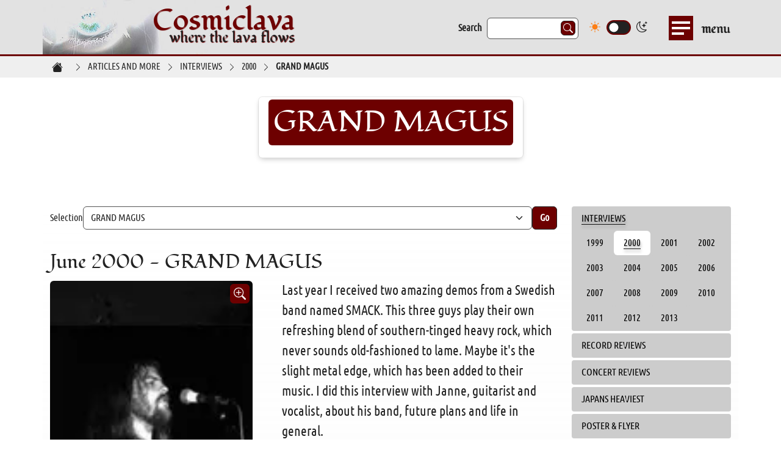

--- FILE ---
content_type: text/html; charset=utf-8
request_url: https://www.cosmiclava.com/articles-and-more/interviews/2000/grand-magus
body_size: 11001
content:
<!DOCTYPE html>
<html lang="en-US" class="no-js" data-bs-theme="dark" data-theme-keybind="1">
<head>
    <meta charset="utf-8">

<!-- 
	This website is powered by TYPO3 - inspiring people to share!
	TYPO3 is a free open source Content Management Framework initially created by Kasper Skaarhoj and licensed under GNU/GPL.
	TYPO3 is copyright 1998-2026 of Kasper Skaarhoj. Extensions are copyright of their respective owners.
	Information and contribution at https://typo3.org/
-->


<title>GRAND MAGUS - Cosmiclava - where the lava flows</title>
<meta http-equiv="x-ua-compatible" content="IE=edge">
<meta name="generator" content="TYPO3 CMS">
<meta name="viewport" content="width=device-width, initial-scale=1">
<meta name="robots" content="index,follow">
<meta name="apple-mobile-web-app-capable" content="no">
<meta name="google" content="notranslate">
<meta name="google-site-verification" content="zPXbpegj_B5wbUDB7aXteJbnbT0IPiTDgsP53on-gRA">
<meta name="apple-mobile-web-app-title" content="Cosmiclava - where the lava flows">


<link rel="stylesheet" href="/_assets/bf2f413e99e0cd34ae86e6c011aa5121/StyleSheets/bootstrap.css?1768717292" media="all">
<link rel="stylesheet" href="/_assets/bf2f413e99e0cd34ae86e6c011aa5121/StyleSheets/screen.css?1768717292" media="all">
<link rel="stylesheet" href="/_assets/bf2f413e99e0cd34ae86e6c011aa5121/StyleSheets/print.css?1768717292" media="print">
<link rel="stylesheet" href="/_assets/ac1b28cf6ebe68a9a7da30fefef68ed2/StyleSheets/custom.css?1767244781" media="all">
<style>
        :root {
            --bs-color-1: #000000;
            
            
            
            
            
            
            
            --bs-primary: #6d0000;
            --bs-secondary: #6d0000;
            
            
            
            
        }
    </style>





<link rel="prev" href="/articles-and-more/interviews/2000/slow-horse"><link rel="next" href="/articles-and-more/interviews/2000/greg-anderson">

        <link href="/_assets/ac1b28cf6ebe68a9a7da30fefef68ed2/Favicons/favicon-96x96.png" rel="icon" sizes="96x96" type="image/png"/>
        <link href="/_assets/ac1b28cf6ebe68a9a7da30fefef68ed2/Favicons/favicon.ico" rel="shortcut icon"/>
        <link href="/_assets/ac1b28cf6ebe68a9a7da30fefef68ed2/Favicons/favicon.svg" rel="icon" type="image/svg+xml"/>
        <link href="/_assets/ac1b28cf6ebe68a9a7da30fefef68ed2/Favicons/apple-touch-icon.png" rel="apple-touch-icon" sizes="180x180"/>
        <link href="/articles-and-more/interviews/2000/grand-magus?type=8412" rel="manifest"/>
    








    









<script type="application/ld+json">
{
  "@context": "https://schema.org",
  "@type": "Person",
  "name": "Cosmiclava - where the lava flows",
  "givenName": "Matthias",
  "familyName": "Peltzer",
  "url": "https://www.cosmiclava.com/"
}
</script>


<script type="application/ld+json">
{
  "@context": "https://schema.org",
  "@type": "WebSite",
  "name": "Cosmiclava - where the lava flows",
  "url": "https://www.cosmiclava.com/",
  "potentialAction": {
    "@type": "SearchAction",
    "target": {
      "@type": "EntryPoint",
      "urlTemplate": "{site.base}search?q={literal}{search_term_string}{/literal}"
    },
    "query-input": "required name=search_term_string"
  }
}
</script>


<script type="application/ld+json">
{
  "@context": "https://schema.org",
  "@type": "MusicGroup",
  "name": "Pellerhead",
  "genre": "Rock, Punk, Electronic",
  "url": "https://www.cosmiclava.com/",
}
</script>


<script type="application/ld+json">
{
  "@context": "https://schema.org",
  "@type": "WebPage",
  "name": "GRAND MAGUS",
  "url": "https://www.cosmiclava.com/articles-and-more/interviews/2000/grand-magus",
  "datePublished": "2004-04-29T11:41:30+00:00",
  "dateModified": "2021-12-29T12:56:47+00:00",
  "inLanguage": "de",
  "isPartOf": {
    "@type": "WebSite",
    "url": ""
  }
}
</script>



<script type="application/ld+json">
{
  "@context": "https://schema.org",
  "@type": "BreadcrumbList",
  "itemListElement": [
    {
      "@type": "ListItem",
      "position": 1,
      "name": "HOME",
      "item": "https://www.cosmiclava.com/"
    },
    {
      "@type": "ListItem",
      "position": 2,
      "name": "ARTICLES AND MORE",
      "item": "https://www.cosmiclava.com/articles-and-more"
    },
    {
      "@type": "ListItem",
      "position": 3,
      "name": "INTERVIEWS",
      "item": "https://www.cosmiclava.com/articles-and-more/interviews"
    },
    {
      "@type": "ListItem",
      "position": 4,
      "name": "2000",
      "item": "https://www.cosmiclava.com/articles-and-more/interviews/2000"
    },
    {
      "@type": "ListItem",
      "position": 5,
      "name": "GRAND MAGUS",
      "item": "https://www.cosmiclava.com/articles-and-more/interviews/2000/grand-magus"
    }  ]
}
</script>





<link rel="canonical" href="https://www.cosmiclava.com/articles-and-more/interviews/2000/grand-magus">
</head>
<body id="top" class="page-72 lang-en-US navtype-1 article layout-default">


    

<p class="skipnav"><a href="https://www.cosmiclava.com/articles-and-more/interviews/2000/grand-magus#mainContent">Jump to content</a></p>

<header aria-label="Navigation area" class="header-wrapper fixed-top">
    <div class="layer"></div>
    
        <div class="header-wrapper-bg navtype-1">
            <div class="container">
                
    

                <div class="row align-items-center">
                    

    










    <div class="col logo-wrapper text-lg-end flex-grow-0 ms-lg-0">
        
                <div class="logo mb-0 lh-1">
                    
                        <a title="Link to Homepage -  
    Cosmiclava - where the lava flows
" href="/">
                            
                                    <span class="header-image d-none d-md-block">
    
</span>
                                
                            
                                    <span class="header-image-small d-block d-md-none">
    
</span>
                                
                            
                                    
    <span class="header-text"><span class="claim">Cosmiclava</span> <span class="claim-sub h4">where the lava flows</span></span>

                                
                        </a>
                    
                </div>
            
    </div>








    

  <div class="col meta-desktop flex-grow-1">
    <div class="meta-wrapper d-flex justify-content-end align-items-center">
      

<form action="/search" id="tx_indexedsearch-top" method="post">
  <fieldset>
    <input name="tx_indexedsearch_pi2[action]" type="hidden" value="search" />
    <input name="tx_indexedsearch_pi2[controller]" type="hidden" value="Search" />
    <div class="search-form search-form-top tx-indexedsearch-form">
      <label class="label label-default" for="tx-indexedsearch-searchbox-sword-top">Search</label>
      <input class="form-control form-control-top tx-indexedsearch-searchbox-sword" id="tx-indexedsearch-searchbox-sword-top" name="tx_indexedsearch_pi2[search][sword]" type="text" value="">
      <button class="btn btn-primary btn-search tx-indexedsearch-searchbox-button" id="tx-indexedsearch-searchbox-button-submit-top" name="tx_indexedsearch_pi2[search][submitButton]" type="submit" value="Search">
        <svg aria-hidden="true" fill="currentColor" height="16" viewBox="0 0 16 16" width="16" xmlns="http://www.w3.org/2000/svg">
          <path d="M11.742 10.344a6.5 6.5 0 1 0-1.397 1.398h-.001q.044.06.098.115l3.85 3.85a1 1 0 0 0 1.415-1.414l-3.85-3.85a1 1 0 0 0-.115-.1zM12 6.5a5.5 5.5 0 1 1-11 0 5.5 5.5 0 0 1 11 0"/>
        </svg>
      </button>
    </div>
  </fieldset>
</form>



      <form class="custom-switch form-check form-switch">
        <input checked class="form-check-input" id="themeSwitch" type="checkbox">
        <label class="form-check-label" for="themeSwitch">
          <i aria-hidden="true" class="switch-icon sun"></i>
          <i aria-hidden="true" class="switch-icon moon"></i>
          <span class="visually-hidden"></span>
        </label>
      </form>
    </div>
  </div>



    


  <nav aria-label="Main navigation" class="col main-menu-layer dropdown flex-lg-grow-0" id="main-menu">
    <button aria-controls="menu" aria-expanded="false" class="navbar-toggler" data-bs-auto-close="outside"
            data-bs-boundary="scrollParent" data-bs-display="static" data-bs-reference="parent"
            data-bs-toggle="dropdown" id="main-menu-button"
            title="Open menu" type="button">
      <span class="line"></span> <span class="txt"><span class="visually-hidden">Open</span> menu</span>
    </button>
    <div class="dropdown-menu" id="menu">
      <div class="navbar-wrapper">
        <div class="meta-mobile" id="meta-mobile"></div>
        <div class="main-nav-wrapper">
          <div class="container">
            <ul class="main-menu list-unstyled row" id="mainNav">
              
                <li class="col-12 col-md-6 col-xl-3">
                  
                      <a class="first-child gradient-line-after dropdown-item" href="/news">
                        NEWS
                      </a>
                    
                  
                    <ul class="list-unstyled" id="mainNav-3">
                      
                        
  <li class="arc">
    
        <a class="sub dropdown-item" href="/news/archive">
          ARCHIVE
        </a>
      
    
  </li>

                      
                    </ul>
                  
                </li>
              
                <li class="col-12 col-md-6 col-xl-3">
                  
                      <a class="first-child gradient-line-after dropdown-item active" href="/articles-and-more">
                        ARTICLES AND MORE
                      </a>
                    
                  
                    <ul class="list-unstyled" id="mainNav-10">
                      
                        
  <li class="int">
    
        <a class="sub dropdown-item active" href="/articles-and-more/interviews">
          INTERVIEWS
        </a>
      
    
      <ul class="list-unstyled collapse show" id="menu-6">
        
          
  <li class="199">
    
        <a class="sub dropdown-item" href="/articles-and-more/interviews/1999">
          1999
        </a>
      
    
  </li>

        
          
  <li class="200">
    
        <a class="sub dropdown-item active" href="/articles-and-more/interviews/2000">
          2000
        </a>
      
    
  </li>

        
          
  <li class="200">
    
        <a class="sub dropdown-item" href="/articles-and-more/interviews/2001">
          2001
        </a>
      
    
  </li>

        
          
  <li class="200">
    
        <a class="sub dropdown-item" href="/articles-and-more/interviews/2002">
          2002
        </a>
      
    
  </li>

        
          
  <li class="200">
    
        <a class="sub dropdown-item" href="/articles-and-more/interviews/2003">
          2003
        </a>
      
    
  </li>

        
          
  <li class="200">
    
        <a class="sub dropdown-item" href="/articles-and-more/interviews/2004">
          2004
        </a>
      
    
  </li>

        
          
  <li class="200">
    
        <a class="sub dropdown-item" href="/articles-and-more/interviews/2005">
          2005
        </a>
      
    
  </li>

        
          
  <li class="200">
    
        <a class="sub dropdown-item" href="/articles-and-more/interviews/2006">
          2006
        </a>
      
    
  </li>

        
          
  <li class="200">
    
        <a class="sub dropdown-item" href="/articles-and-more/interviews/2007">
          2007
        </a>
      
    
  </li>

        
          
  <li class="200">
    
        <a class="sub dropdown-item" href="/articles-and-more/interviews/2008">
          2008
        </a>
      
    
  </li>

        
          
  <li class="200">
    
        <a class="sub dropdown-item" href="/articles-and-more/interviews/2009">
          2009
        </a>
      
    
  </li>

        
          
  <li class="201">
    
        <a class="sub dropdown-item" href="/articles-and-more/interviews/2010">
          2010
        </a>
      
    
  </li>

        
          
  <li class="201">
    
        <a class="sub dropdown-item" href="/articles-and-more/interviews/2011">
          2011
        </a>
      
    
  </li>

        
          
  <li class="201">
    
        <a class="sub dropdown-item" href="/articles-and-more/interviews/2012">
          2012
        </a>
      
    
  </li>

        
          
  <li class="201">
    
        <a class="sub dropdown-item" href="/articles-and-more/interviews/2013">
          2013
        </a>
      
    
  </li>

        
      </ul>
    
  </li>

                      
                        
  <li class="rec">
    
        <a class="sub dropdown-item" href="/articles-and-more/record-reviews">
          RECORD REVIEWS
        </a>
      
    
      <ul class="list-unstyled collapse show" id="menu-16">
        
          
  <li class="a">
    
        <a class="sub dropdown-item" href="/articles-and-more/record-reviews/a">
          A
        </a>
      
    
  </li>

        
          
  <li class="b">
    
        <a class="sub dropdown-item" href="/articles-and-more/record-reviews/b">
          B
        </a>
      
    
  </li>

        
          
  <li class="c">
    
        <a class="sub dropdown-item" href="/articles-and-more/record-reviews/c">
          C
        </a>
      
    
  </li>

        
          
  <li class="d">
    
        <a class="sub dropdown-item" href="/articles-and-more/record-reviews/d">
          D
        </a>
      
    
  </li>

        
          
  <li class="e">
    
        <a class="sub dropdown-item" href="/articles-and-more/record-reviews/e">
          E
        </a>
      
    
  </li>

        
          
  <li class="f">
    
        <a class="sub dropdown-item" href="/articles-and-more/record-reviews/f">
          F
        </a>
      
    
  </li>

        
          
  <li class="g">
    
        <a class="sub dropdown-item" href="/articles-and-more/record-reviews/g">
          G
        </a>
      
    
  </li>

        
          
  <li class="h">
    
        <a class="sub dropdown-item" href="/articles-and-more/record-reviews/h">
          H
        </a>
      
    
  </li>

        
          
  <li class="i">
    
        <a class="sub dropdown-item" href="/articles-and-more/record-reviews/i">
          I
        </a>
      
    
  </li>

        
          
  <li class="j">
    
        <a class="sub dropdown-item" href="/articles-and-more/record-reviews/j">
          J
        </a>
      
    
  </li>

        
          
  <li class="k">
    
        <a class="sub dropdown-item" href="/articles-and-more/record-reviews/k">
          K
        </a>
      
    
  </li>

        
          
  <li class="l">
    
        <a class="sub dropdown-item" href="/articles-and-more/record-reviews/l">
          L
        </a>
      
    
  </li>

        
          
  <li class="m">
    
        <a class="sub dropdown-item" href="/articles-and-more/record-reviews/m">
          M
        </a>
      
    
  </li>

        
          
  <li class="n">
    
        <a class="sub dropdown-item" href="/articles-and-more/record-reviews/n">
          N
        </a>
      
    
  </li>

        
          
  <li class="o">
    
        <a class="sub dropdown-item" href="/articles-and-more/record-reviews/o">
          O
        </a>
      
    
  </li>

        
          
  <li class="p">
    
        <a class="sub dropdown-item" href="/articles-and-more/record-reviews/p">
          P
        </a>
      
    
  </li>

        
          
  <li class="qr">
    
        <a class="sub dropdown-item" href="/articles-and-more/record-reviews/qr">
          QR
        </a>
      
    
  </li>

        
          
  <li class="s">
    
        <a class="sub dropdown-item" href="/articles-and-more/record-reviews/s">
          S
        </a>
      
    
  </li>

        
          
  <li class="t">
    
        <a class="sub dropdown-item" href="/articles-and-more/record-reviews/t">
          T
        </a>
      
    
  </li>

        
          
  <li class="u">
    
        <a class="sub dropdown-item" href="/articles-and-more/record-reviews/u">
          U
        </a>
      
    
  </li>

        
          
  <li class="v">
    
        <a class="sub dropdown-item" href="/articles-and-more/record-reviews/v">
          V
        </a>
      
    
  </li>

        
          
  <li class="w">
    
        <a class="sub dropdown-item" href="/articles-and-more/record-reviews/w">
          W
        </a>
      
    
  </li>

        
          
  <li class="xyz">
    
        <a class="sub dropdown-item" href="/articles-and-more/record-reviews/xyz">
          XYZ
        </a>
      
    
  </li>

        
          
  <li class="#09">
    
        <a class="sub dropdown-item" href="/articles-and-more/record-reviews/09">
          #09
        </a>
      
    
  </li>

        
      </ul>
    
  </li>

                      
                        
  <li class="con">
    
        <a class="sub dropdown-item" href="/articles-and-more/concert-reviews">
          CONCERT REVIEWS
        </a>
      
    
      <ul class="list-unstyled collapse show" id="menu-15">
        
          
  <li class="bot">
    
        <a class="sub dropdown-item" href="/articles-and-more/concert-reviews/bottom-feeder-/-moonless">
          Bottom Feeder / Moonless
        </a>
      
    
  </li>

        
          
  <li class="the">
    
        <a class="sub dropdown-item" href="/articles-and-more/concert-reviews/the-bellrays">
          The Bellrays
        </a>
      
    
  </li>

        
          
  <li class="sto">
    
        <a class="sub dropdown-item" href="/articles-and-more/concert-reviews/stoned-from-the-underground-festival-2012">
          Stoned From The Underground Festival 2012
        </a>
      
    
  </li>

        
          
  <li class="cof">
    
        <a class="sub dropdown-item" href="/articles-and-more/concert-reviews/coffins-/-depression-/-escarnium-/-faal">
          Coffins / Depression / Escarnium / Faal
        </a>
      
    
  </li>

        
          
  <li class="win">
    
        <a class="sub dropdown-item" href="/articles-and-more/concert-reviews/wino-conny-ochs">
          Wino &amp; Conny Ochs
        </a>
      
    
  </li>

        
          
  <li class="sas">
    
        <a class="sub dropdown-item" href="/articles-and-more/concert-reviews/sasquatch-/-roadsaw-/-dixie-witch">
          Sasquatch / Roadsaw / Dixie Witch
        </a>
      
    
  </li>

        
          
  <li class="bla">
    
        <a class="sub dropdown-item" href="/articles-and-more/concert-reviews/black-pyramid-/-blood-farmers">
          Black Pyramid / Blood Farmers
        </a>
      
    
  </li>

        
          
  <li class="sai">
    
        <a class="sub dropdown-item" href="/articles-and-more/concert-reviews/saint-vitus-/-the-graviators">
          Saint Vitus / The Graviators
        </a>
      
    
  </li>

        
          
  <li class="rok">
    
        <a class="sub dropdown-item" href="/articles-and-more/concert-reviews/roky-erickson">
          Roky Erickson
        </a>
      
    
  </li>

        
          
  <li class="tro">
    
        <a class="sub dropdown-item" href="/articles-and-more/concert-reviews/trouble-/-pentagram">
          Trouble / Pentagram
        </a>
      
    
  </li>

        
          
  <li class="roa">
    
        <a class="sub dropdown-item" href="/articles-and-more/concert-reviews/roadburn-festival-2008">
          Roadburn Festival 2008
        </a>
      
    
  </li>

        
          
  <li class="sun">
    
        <a class="sub dropdown-item" href="/articles-and-more/concert-reviews/sunn-o">
          Sunn O)))
        </a>
      
    
  </li>

        
          
  <li class="roc">
    
        <a class="sub dropdown-item" href="/articles-and-more/concert-reviews/rockaway-beach-/-church-of-misery">
          Rockaway Beach / Church Of Misery
        </a>
      
    
  </li>

        
          
  <li class="the">
    
        <a class="sub dropdown-item" href="/articles-and-more/concert-reviews/the-lizards-/-ufo">
          The Lizards / UFO
        </a>
      
    
  </li>

        
          
  <li class="sie">
    
        <a class="sub dropdown-item" href="/articles-and-more/concert-reviews/siena-root">
          Siena Root
        </a>
      
    
  </li>

        
          
  <li class="bea">
    
        <a class="sub dropdown-item" href="/articles-and-more/concert-reviews/beaver-/-spirit-caravan">
          Beaver / Spirit Caravan
        </a>
      
    
  </li>

        
          
  <li class="bla">
    
        <a class="sub dropdown-item" href="/articles-and-more/concert-reviews/black-sabbath">
          Black Sabbath
        </a>
      
    
  </li>

        
          
  <li class="spi">
    
        <a class="sub dropdown-item" href="/articles-and-more/concert-reviews/spirit-caravan-/-dukes-of-nothing">
          Spirit Caravan / Dukes Of Nothing
        </a>
      
    
  </li>

        
          
  <li class="six">
    
        <a class="sub dropdown-item" href="/articles-and-more/concert-reviews/sixty-watt-shaman-/-karma-to-burn">
          Sixty Watt Shaman / Karma To Burn
        </a>
      
    
  </li>

        
          
  <li class="mas">
    
        <a class="sub dropdown-item" href="/articles-and-more/concert-reviews/masters-of-reality">
          Masters Of Reality
        </a>
      
    
  </li>

        
          
  <li class="gra">
    
        <a class="sub dropdown-item" href="/articles-and-more/concert-reviews/grand-magus-/-roadsaw-/-orange-goblin">
          Grand Magus / Roadsaw / Orange Goblin
        </a>
      
    
  </li>

        
          
  <li class="boh">
    
        <a class="sub dropdown-item" href="/articles-and-more/concert-reviews/bohren-der-club-of-gore">
          Bohren &amp; der Club of Gore
        </a>
      
    
  </li>

        
          
  <li class="doo">
    
        <a class="sub dropdown-item" href="/articles-and-more/concert-reviews/doom-shall-rise-i">
          Doom Shall Rise I
        </a>
      
    
  </li>

        
          
  <li class="sai">
    
        <a class="sub dropdown-item" href="/articles-and-more/concert-reviews/saint-vitus-/-debris-inc">
          Saint Vitus / Debris Inc.
        </a>
      
    
  </li>

        
          
  <li class="the">
    
        <a class="sub dropdown-item" href="/articles-and-more/concert-reviews/the-hidden-hand-/-alix">
          The Hidden Hand / Alix
        </a>
      
    
  </li>

        
          
  <li class="pla">
    
        <a class="sub dropdown-item" href="/articles-and-more/concert-reviews/place-of-skulls-/-alix">
          Place Of Skulls / Alix
        </a>
      
    
  </li>

        
          
  <li class="on">
    
        <a class="sub dropdown-item" href="/articles-and-more/concert-reviews/on-trial">
          On Trial
        </a>
      
    
  </li>

        
          
  <li class="son">
    
        <a class="sub dropdown-item" href="/articles-and-more/concert-reviews/sons-of-otis">
          Sons Of Otis
        </a>
      
    
  </li>

        
          
  <li class="ele">
    
        <a class="sub dropdown-item" href="/articles-and-more/concert-reviews/electric-wizard">
          Electric Wizard
        </a>
      
    
  </li>

        
          
  <li class="roa">
    
        <a class="sub dropdown-item" href="/articles-and-more/concert-reviews/roadsaw">
          Roadsaw
        </a>
      
    
  </li>

        
          
  <li class="tro">
    
        <a class="sub dropdown-item" href="/articles-and-more/concert-reviews/trouble">
          Trouble
        </a>
      
    
  </li>

        
          
  <li class="ora">
    
        <a class="sub dropdown-item" href="/articles-and-more/concert-reviews/orange-goblin">
          Orange Goblin
        </a>
      
    
  </li>

        
          
  <li class="spi">
    
        <a class="sub dropdown-item" href="/articles-and-more/concert-reviews/spirit-caravan">
          Spirit Caravan
        </a>
      
    
  </li>

        
      </ul>
    
  </li>

                      
                        
  <li class="jap">
    
        <a class="sub dropdown-item" href="/articles-and-more/japans-heaviest">
          JAPANS HEAVIEST
        </a>
      
    
      <ul class="list-unstyled collapse show" id="menu-7">
        
          
  <li class="jap">
    
        <a class="sub dropdown-item" href="/articles-and-more/japans-heaviest/japans-70s-history">
          JAPANS 70&#039;s HISTORY
        </a>
      
    
  </li>

        
          
  <li class="liv">
    
        <a class="sub dropdown-item" href="/articles-and-more/japans-heaviest/live-photos">
          LIVE PHOTOS
        </a>
      
    
  </li>

        
          
  <li class="jap">
    
        <a class="sub dropdown-item" href="/articles-and-more/japans-heaviest/japan-today">
          JAPAN TODAY
        </a>
      
    
  </li>

        
      </ul>
    
  </li>

                      
                        
  <li class="pos">
    
        <a class="sub dropdown-item" href="/poster-flyer">
          POSTER &amp; FLYER
        </a>
      
    
  </li>

                      
                    </ul>
                  
                </li>
              
                <li class="col-12 col-md-6 col-xl-3">
                  
                      <a class="first-child gradient-line-after dropdown-item" href="/column">
                        COLUMN
                      </a>
                    
                  
                    <ul class="list-unstyled" id="mainNav-4">
                      
                        
  <li class="joh">
    
        <a class="sub dropdown-item" href="/column/john-brenner-jazz-on-vinyl">
          JOHN BRENNER: Jazz On Vinyl
        </a>
      
    
  </li>

                      
                        
  <li class="st.">
    
        <a class="sub dropdown-item" href="/column/stvitus">
          ST.VITUS
        </a>
      
    
  </li>

                      
                        
  <li class="i">
    
        <a class="sub dropdown-item" href="/column/i-am-vengeance">
          I AM VENGEANCE
        </a>
      
    
  </li>

                      
                        
  <li class="del">
    
        <a class="sub dropdown-item" href="/column/delta-blues">
          DELTA BLUES
        </a>
      
    
  </li>

                      
                        
  <li class="all">
    
        <a class="sub dropdown-item" href="/column/all-that-jazz">
          ALL THAT JAZZ
        </a>
      
    
  </li>

                      
                        
  <li class="roo">
    
        <a class="sub dropdown-item" href="/column/roots">
          ROOTS
        </a>
      
    
  </li>

                      
                        
  <li class="60&#039;">
    
        <a class="sub dropdown-item" href="/column/60s/70s-roots">
          60&#039;s/70&#039;s ROOTS
        </a>
      
    
      <ul class="list-unstyled collapse show" id="menu-5">
        
          
  <li class="vol">
    
        <a class="sub dropdown-item" href="/column/60s/70s-roots/volume-1">
          VOLUME 1
        </a>
      
    
  </li>

        
          
  <li class="vol">
    
        <a class="sub dropdown-item" href="/column/60s/70s-roots/volume-2">
          VOLUME 2
        </a>
      
    
  </li>

        
          
  <li class="vol">
    
        <a class="sub dropdown-item" href="/column/60s/70s-roots/volume-3">
          VOLUME 3
        </a>
      
    
  </li>

        
          
  <li class="j.">
    
        <a class="sub dropdown-item" href="/column/60s/70s-roots/j-airplane">
          J. AIRPLANE
        </a>
      
    
  </li>

        
      </ul>
    
  </li>

                      
                        
  <li class="the">
    
        <a class="sub dropdown-item" href="/column/the-90s">
          THE 90&#039;S?
        </a>
      
    
  </li>

                      
                    </ul>
                  
                </li>
              
                <li class="col-12 col-md-6 col-xl-3">
                  
                      <a class="first-child gradient-line-after dropdown-item" href="/links/bands">
                        LINKS
                      </a>
                    
                  
                    <ul class="list-unstyled" id="mainNav-11">
                      
                        
  <li class="ban">
    
        <a class="sub dropdown-item" href="/links/bands">
          BANDS
        </a>
      
    
  </li>

                      
                        
  <li class="rec">
    
        <a class="sub dropdown-item" href="/links/record-labels">
          RECORD LABELS
        </a>
      
    
  </li>

                      
                        
  <li class="web">
    
        <a class="sub dropdown-item" href="/links/webzines">
          WEBZINES
        </a>
      
    
  </li>

                      
                        
  <li class="oth">
    
        <a class="sub dropdown-item" href="/links/other-stuff">
          OTHER STUFF
        </a>
      
    
  </li>

                      
                    </ul>
                  
                </li>
              
            </ul>
          </div>
        </div>
        
  <div class="main-meta-wrapper">
    <div class="container p-0">
      <ul class="main-meta list-unstyled">
        
          <li class="meta-item ">
            
                <a class="dropdown-item" href="/search">
                  SEARCH
                </a>
              
          </li>
        
          <li class="meta-item ">
            
                <a class="dropdown-item" href="/editor-and-contact">
                  EDITOR AND CONTACT
                </a>
              
          </li>
        
          <li class="meta-item ">
            
                <a class="dropdown-item" href="/imprint">
                  IMPRINT
                </a>
              
          </li>
        
          <li class="meta-item ">
            
                <a class="dropdown-item" href="/disclaimer">
                  DISCLAIMER
                </a>
              
          </li>
        
      </ul>
    </div>
  </div>


      </div>
    </div>
  </nav>








                </div>
            </div>
        </div>
    

    

    
</header>


    

<div class="breadcrumb-wrapper">
    <nav aria-label="You are here:" class="container">
        <ol class="breadcrumb">
            
                <li class="breadcrumb-item">
                    
                            <a class="breadcrumb-link" href="/" title="HOME"><span class="visually-hidden">HOME</span></a>
                        
                </li>
            
                <li class="breadcrumb-item">
                    
                            
                                    <a class="breadcrumb-link" href="/articles-and-more"><span>ARTICLES AND MORE</span></a>
                                
                        
                </li>
            
                <li class="breadcrumb-item">
                    
                            
                                    <a class="breadcrumb-link" href="/articles-and-more/interviews"><span>INTERVIEWS</span></a>
                                
                        
                </li>
            
                <li class="breadcrumb-item">
                    
                            
                                    <a class="breadcrumb-link" href="/articles-and-more/interviews/2000"><span>2000</span></a>
                                
                        
                </li>
            
                <li class="breadcrumb-item">
                    
                            
                                    <a aria-current="page" class="breadcrumb-link fw-bold" href="/articles-and-more/interviews/2000/grand-magus"><span>GRAND MAGUS</span></a>
                                
                        
                </li>
            
        </ol>
    </nav>
</div>










    <main aria-labelledby="headerMain" class="main-wrapper" id="mainContent">
        <!--TYPO3SEARCH_begin-->
        
            


<div class="top-container pb-5">
    <div class="stage">
        <div class="container stage-content-wrapper justify-content-center position-relative">
            <div class="stage-content text-center teaser">
                <div class="teaser-content bgcolor-1">
                    
                        <h1 id="headerMain"><span>GRAND MAGUS</span></h1>
                    
                    
                    
                    
                </div>
            </div>
        </div>
        
    </div>
</div>


        

        

        
        <!--TYPO3SEARCH_end-->

        <div class="main-container container pb-5 gradient-bottom">
          

            <div class="row">

                <div class="col-12 col-lg-8 col-xl-9">
                    <div class="article">
                        <div class="selector"><form class="selector-form align-items-center js-navselect"><label for="navSelect">Selection</label><select class="form-select" id="navSelect" name="navSelect" aria-label="Choose more pages"><option value="">more to read</option><option value="/articles-and-more/interviews/2000/tummler">TUMMLER</option><option value="/articles-and-more/interviews/2000/warhead">WARHEAD</option><option value="/articles-and-more/interviews/2000/ufomammut">UFOMAMMUT</option><option value="/articles-and-more/interviews/2000/slow-horse">SLOW HORSE</option><option selected="selected" value="/articles-and-more/interviews/2000/grand-magus">GRAND MAGUS</option><option value="/articles-and-more/interviews/2000/greg-anderson">GREG ANDERSON</option><option value="/articles-and-more/interviews/2000/mirror-of-deception">MIRROR OF DECEPTION</option><option value="/articles-and-more/interviews/2000/reverend-bizarre">REVEREND BIZARRE</option><option value="/articles-and-more/interviews/2000/internal-void">INTERNAL VOID</option></select><button class="btn btn-primary js-navselect-go" type="button">Go</button></form></div>
                        <!--TYPO3SEARCH_begin-->
                        

    <div class="frame frame-type-textmedia frame-layout-0"
         id="c158">
      
      
        



      
      
    
        <div class="textpic-header">
            

    
        <header class="page-header ce-headline-">
            






    
            <h2 class=" ">
                
                
                    <span>June 2000 - GRAND MAGUS</span>
            </h2>
        



            



            



        </header>
    



        </div>
    

      
    

    

    
        
    <div class="textpic intext-left">
        

    

    

    
        <div class="ce-gallery float-start me-md-5" data-images="1">
    

    

    

    
            
    
        
            
                

        
<figure class="figure">
    
            
                    


        
            <picture data-aspectratio-lg="NaN" data-aspectratio-md="NaN" data-aspectratio-sm="NaN" data-aspectratio-xl="NaN" data-aspectratio-xs="NaN">
                <source media="(min-width: 1220px)" srcset="/fileadmin/_processed_/b/6/csm_JANNE2_6be7473916.webp" type="image/webp">
                <source media="(min-width: 992px)" srcset="/fileadmin/_processed_/b/6/csm_JANNE2_6be7473916.webp" type="image/webp">
                <source media="(min-width: 768px)" srcset="/fileadmin/_processed_/b/6/csm_JANNE2_f3d4eb3d42.webp" type="image/webp">
                <source media="(min-width: 576px)" srcset="/fileadmin/_processed_/b/6/csm_JANNE2_56f54445b3.webp" type="image/webp">
                <source media="(min-width: 0)" srcset="/fileadmin/_processed_/b/6/csm_JANNE2_56f54445b3.webp" type="image/webp">
                
                        <img data-bs-target="#Carousel-158" class="figure-img img-fluid rounded" decoding="async" loading="lazy" title=" " src="/fileadmin/_processed_/b/6/csm_JANNE2_6be7473916.webp" width="118" height="200" alt="" />
                    
            </picture>
        
    


                
        
    
</figure>

    <ul class="image-buttons d-flex list-unstyled">
        
            <li class="btn-group dropstart">
                <a class="btn btn-image btn-zoom rounded" data-bs-target="#Modal-49" data-bs-toggle="modal" href="/fileadmin/_processed_/b/6/csm_JANNE2_ed31366fac.jpg" role="button" title="Opens image in enlarged view">
                    <span class="visually-hidden">Opens image in enlarged view</span>
                </a>
            </li>
        
        
        
        
    </ul>
    
        

<div aria-hidden="true" class="modal fade" data-bs-backdrop="static" id="Modal-49" tabindex="-1">
    <div class="modal-dialog modal-fullscreen" role="document">
        <div class="modal-content">
            <div class="modal-header">
                <div class="container">
                    <div class="row g-0">
                        <div class="col-10 title">
                            <h3 class="modal-title h3" id="modalLabel-49"></h3>
                        </div>
                        <div class="col-2 close text-end">
                            <button class="btn-close" data-bs-dismiss="modal" title="Close" type="button">
                                <span class="visually-hidden">Close</span>
                            </button>
                        </div>
                    </div>
                </div>
            </div>
            <div class="modal-body">
                <div class="container">
                    <div class="row g-0">
                        <figure class="image figure">
                            <picture>
                                <img class="figure-img img-fluid rounded" decoding="async" loading="lazy" src="/fileadmin/_processed_/b/6/csm_JANNE2_c036594b73.webp" width="196" height="332" alt="" />
                            </picture>
                            
                        </figure>
                    </div>
                </div>
            </div>
        </div>
    </div>
</div>



    
    



    


            
        
    

        

    

    

    
        </div>
    

    

    








        
            <div class="ce-bodytext">
                
                <p>Last year I received two amazing demos from a Swedish band named SMACK. This three guys play their own refreshing blend of southern-tinged heavy rock, which never sounds old-fashioned to lame. Maybe it's the slight metal edge, which has been added to their music. I did this interview with Janne, guitarist and vocalist, about his band, future plans and life in general.</p>
<p>&nbsp;</p>
<p><strong>Welcome to Cosmic Lava! The typical question at the beginning; tell the readers something 'bout the history of GRAND MAGUS. Why have you changed your name from SMACK into GRAND MAGUS?</strong></p>
<p>Well, we started out as a hard rocking trio called Smack in 1996, did a couple of demos and then our drummer quit the band to pursue other things in life. We found a new drummer and recorded a demo in the spring of 99 which came out pretty good. Around this time we really felt that the name Smack didn't suit the music or the lyrics and we wanted something more fitting. In addition to this, we found out about a Finnish glam band (!!!) called Smack which still made records. We came up with GrandMagus and recorded our second demo (Demo Two Thousand).</p>
<p><strong>You've released two demo CD's in the last years, filled with six good songs, all very well produced. Where have you recorded them? Especially the second demo, titled 'Demo Two Thousand', has an awesome production.</strong></p>
<p>They are both recorded in the same studio called 'Resync' and the guy who runs it is actually a kind of pop, eurovision schlager - Max Martin kind of guy you know? Prior to us, he had never heard hard rock or really heavy kind of music, so it's kind of funny that several people have pointed out how heavy and powerful the production on the latest demo is (especially when they are death metal guys, you know). The thing is that he is extremely competent and flexible, we told him what we wanted and he just delivered.</p>
            </div>
        
    </div>

    

    

    

      
        



      
      
        



      
    </div>
  



    <div class="frame frame-type-textmedia frame-layout-0"
         id="c159">
      
      
        



      
      
    

      
    

    
        
    <div class="textpic intext-right">
        
            








            <div class="ce-bodytext">
                
                <p><strong>I think, that your music is nowadays much heavier and darker than on the first demo. How do you create the songs ?</strong>
</p>
<p>I agree that the latest demo is heavier and a bit darker than the previous one. Much of the change lies in the vocals, which are a lot more aggressive. We still play the stuff from the previous demo though. The songs are often based on a melody or riff which is then developed through jamming. Sometimes they are finished from the beginning, sometimes they just pop up when we're jamming at our rehearsal space. There are no strict rules.
</p>
<p><strong>You have a big Southern Rock influence in your music. It's bluesy and very passionate. Can you agree with me and what are your musical influences? Do you listen to a lot of early 1970's Hardrock?</strong>
</p>
<p>The southern rock influence has been pointed out to us by several people, and we were quite surprised in the beginning. We have no conscious southern rock influence (I love it but haven't listened to it a lot), but I realise now that it's really there, must be some subliminal, subconscious thing, ha-ha! Seriously though, I have always had a strong blues influence, a Grand Magus song has to have that grooving, swinging feel to it, I'm not fond of fast, punky stuff. One band that really set their mark on me at least, is ZZ Top. We definately listen to 70's hardrock, Mountain, Deep Purple, Mahogany Rush and stuff like that. Then again I listen a lot to death metal and early black/death metal like Venom, Bathory, Mercyful Fate, but I don't think that shines through in the music of Grand Magus.
</p>
<p><strong>Are there any other things in life, maybe nature or movies, that motivates GRAND MAGUS?</strong>
</p>
<p>Absolutely! I'm very inspired by the ancient ways in Scandinavia and its connection with nature. Many of our songs deal with that.
</p>
<p><strong>What are the lyrics about? Maybe 'Stonecircle', an amazing track from the second demo. Are lyrics important for you?</strong>
</p>
<p>Lyrics are extremely important, I see no point in screaming "baby, baby, baby" or "rock'n'roll" or stuff like that. I like to tell a story or convey a message. I can't give all I got if I don't really mean what I say. 'Stonecircle' is about getting back to a way of life that is free from all religions that tell you what to do and that all your desires are sins. It's about freedom, sexuality, being one with nature and lust.
</p>
<p><strong>Do you play a lot of gigs?</strong>
</p>
<p>Yep. But it's getting a bit stale in Stockholm right now (we've played the places that exist) because it's so limited. It feels like you're playing to the same people all the time. This is good in itself, but it would be even better to come out and play to new audiences.
</p>
<p><strong>Today, there are a lot of good Hardrock bands around in Sweden. How is the relation between all this bands?</strong>
</p>
<p>I think, there must be the chance to play a lot of gigs or festivals together. Yeah, we have a close connection with a few of the bands in Stockholm, Rise and Shine, Southfork and Backdraft to name a few. I believe that the relation beteween bands is quite good, but I'm not really that "connected" so I'm no expert.
</p>
<p><strong>Sometimes I think, that 70's influenced Rock must be very popular in Sweden. Some bands are well-known in other countries, and in the early 70's there were bands like NOVEMBER or HURDY GURDY. How is the situation today? What do you think about it?</strong>
</p>
<p>I'll tell you what is really popular in Sweden: to play and sound exactly like Kyuss!!!! There must be ten or twenty bands doing this right now and getting contracts for it, which is a complete mystery to me. I mean, Kyuss were great but what's the point in copying them??? To me, that's like being in a fucking coverband! OK, I'll take it easy now. There are many really great bands too, like Spiritual Beggars Abramis Brama and Half Man and others that really can play and play their own stuff like they really mean it. As I said before, I'm not really "connected" with a lot of the music scene here though, so I'm not really knowledgeable in this field.
</p>
<p><strong>How was the feedback for your last demo? Any chance to record a full-length album or a compilation track?</strong>
</p>
<p>We've gotten tremendous response to the latest demo and established contact with a few labels. At the moment I can't really say anything more specific.
</p>
<p><strong>What can we expect from GRAND MAGUS in the future?</strong>
</p>
<p>Well, I'll be damned if there won't be an album from Grand Magus soon, we're really working on it. Musically, we'll be getting better and better....
</p>
<p><strong>Thanks a lot, good luck and I hope to hear from you soon. Take care!</strong>
</p>
<p>(KK)
</p>
<p><strong><a href="http://www.grandmagus.com/" target="_blank" rel="noreferrer"><span class="icon" aria-hidden="true"></span>www.grandmagus.com</a></strong></p>
            </div>
        
    </div>

    

    

    

    

      
        



      
      
        



      
    </div>
  


                        
                        <!--TYPO3SEARCH_end-->
                    </div>
                    
                        

<section aria-label="Socialmedia" class="pt-3 pb-3" id="share">
    <h2 class="h3">Share page</h2>
    <ul class="row g-0 list-unstyled share">
        <li class="col mastodon">
            <a aria-label="Share on Mastodon" class="popup-window" href="https://mastodonshare.com/?url=https%3A%2F%2Fwww.cosmiclava.com%2Farticles-and-more%2Finterviews%2F2000%2Fgrand-magus" rel="nofollow" role="button" title="Share on Mastodon">
                <span class="icon-share icon-mastodon"></span>
                <span class="visually-hidden">Share</span>
            </a>
        </li>
        <li class="col bluesky">
            <a aria-label="Share on Bluesky" class="popup-window" href="https://bsky.app/intent/compose?text=GRAND%20MAGUS&nbsp;&ndash;&nbsp;&amp;url=https%3A%2F%2Fwww.cosmiclava.com%2Farticles-and-more%2Finterviews%2F2000%2Fgrand-magus&amp;via=https%3A%2F%2Fwww.cosmiclava.com" rel="nofollow" role="button" title="Share on Bluesky">
                <span class="icon-share icon-bluesky"></span>
                <span class="visually-hidden">Share</span>
            </a>
        </li>
        <li class="col linkedin">
            <a aria-label="Share on LinkedIn" class="popup-window" href="https://www.linkedin.com/shareArticle?url=https%3A%2F%2Fwww.cosmiclava.com%2Farticles-and-more%2Finterviews%2F2000%2Fgrand-magus" rel="nofollow" role="button" title="Share on LinkedIn">
                <span class="icon-share icon-linkedin"></span>
                <span class="visually-hidden">Share</span>
            </a>
        </li>
        <li class="col print">
            <a aria-label="Print page" class="js-print" href="#" rel="nofollow" role="button" title="Print page">
                <span class="icon-share icon-print"></span>
                <span class="visually-hidden">Print</span>
            </a>
        </li>
    </ul>
</section>



                    
                </div>

                
                    <section aria-label="Additional information" class="col-12 col-lg-4 col-xl-3 supplement">
                        


    <nav aria-label="Section navigation" class="d-none d-lg-block">
        <ul class="nav flex-column hidden-md-down" id="subnav">
            
                <li class="nav-item mb-1 int">
                    
                            <a href="/articles-and-more/interviews" class="nav-link active sub">
                              <span>INTERVIEWS</span>
                            </a>
                        
                    
                        <ul class="nav flex-column ps-2">
                            
                                
    <li class="nav-item">
        
                <a href="/articles-and-more/interviews/1999" class="nav-link sub">
                  <span>1999</span>
                </a>
            
        
    </li>

                            
                                
    <li class="nav-item">
        
                <a href="/articles-and-more/interviews/2000" class="nav-link active sub">
                  <span>2000</span>
                </a>
            
        
    </li>

                            
                                
    <li class="nav-item">
        
                <a href="/articles-and-more/interviews/2001" class="nav-link sub">
                  <span>2001</span>
                </a>
            
        
    </li>

                            
                                
    <li class="nav-item">
        
                <a href="/articles-and-more/interviews/2002" class="nav-link sub">
                  <span>2002</span>
                </a>
            
        
    </li>

                            
                                
    <li class="nav-item">
        
                <a href="/articles-and-more/interviews/2003" class="nav-link sub">
                  <span>2003</span>
                </a>
            
        
    </li>

                            
                                
    <li class="nav-item">
        
                <a href="/articles-and-more/interviews/2004" class="nav-link sub">
                  <span>2004</span>
                </a>
            
        
    </li>

                            
                                
    <li class="nav-item">
        
                <a href="/articles-and-more/interviews/2005" class="nav-link sub">
                  <span>2005</span>
                </a>
            
        
    </li>

                            
                                
    <li class="nav-item">
        
                <a href="/articles-and-more/interviews/2006" class="nav-link sub">
                  <span>2006</span>
                </a>
            
        
    </li>

                            
                                
    <li class="nav-item">
        
                <a href="/articles-and-more/interviews/2007" class="nav-link sub">
                  <span>2007</span>
                </a>
            
        
    </li>

                            
                                
    <li class="nav-item">
        
                <a href="/articles-and-more/interviews/2008" class="nav-link sub">
                  <span>2008</span>
                </a>
            
        
    </li>

                            
                                
    <li class="nav-item">
        
                <a href="/articles-and-more/interviews/2009" class="nav-link sub">
                  <span>2009</span>
                </a>
            
        
    </li>

                            
                                
    <li class="nav-item">
        
                <a href="/articles-and-more/interviews/2010" class="nav-link sub">
                  <span>2010</span>
                </a>
            
        
    </li>

                            
                                
    <li class="nav-item">
        
                <a href="/articles-and-more/interviews/2011" class="nav-link sub">
                  <span>2011</span>
                </a>
            
        
    </li>

                            
                                
    <li class="nav-item">
        
                <a href="/articles-and-more/interviews/2012" class="nav-link sub">
                  <span>2012</span>
                </a>
            
        
    </li>

                            
                                
    <li class="nav-item">
        
                <a href="/articles-and-more/interviews/2013" class="nav-link sub">
                  <span>2013</span>
                </a>
            
        
    </li>

                            
                        </ul>
                    
                </li>
            
                <li class="nav-item mb-1 rec">
                    
                            <a href="/articles-and-more/record-reviews" class="nav-link sub">
                              <span>RECORD REVIEWS</span>
                            </a>
                        
                    
                </li>
            
                <li class="nav-item mb-1 con">
                    
                            <a href="/articles-and-more/concert-reviews" class="nav-link sub">
                              <span>CONCERT REVIEWS</span>
                            </a>
                        
                    
                </li>
            
                <li class="nav-item mb-1 jap">
                    
                            <a href="/articles-and-more/japans-heaviest" class="nav-link sub">
                              <span>JAPANS HEAVIEST</span>
                            </a>
                        
                    
                </li>
            
                <li class="nav-item mb-1 pos">
                    
                            <a href="/poster-flyer" class="nav-link">
                              <span>POSTER &amp; FLYER</span>
                            </a>
                        
                    
                </li>
            
        </ul>
    </nav>







                        
                    </section>
                

            </div>
        </div>
    </main>

    



<footer class="footer pt-4 pb-4" aria-label="Further information">
    <div class="container">
        
        


    <div class="row">
        <div class="col-12">
            <div class="footer-nav">
                <nav aria-label="Meta navigation">
                    <ul class="footer-nav nav justify-content-center">
                        
                            <li class="nav-item mb-1">
                                
                                        <a href="/search" class="nav-link fw-normal">
                                          <span>SEARCH</span>
                                        </a>
                                    
                            </li>
                        
                            <li class="nav-item mb-1">
                                
                                        <a href="/editor-and-contact" class="nav-link fw-normal">
                                          <span>EDITOR AND CONTACT</span>
                                        </a>
                                    
                            </li>
                        
                            <li class="nav-item mb-1">
                                
                                        <a href="/imprint" class="nav-link fw-normal">
                                          <span>IMPRINT</span>
                                        </a>
                                    
                            </li>
                        
                            <li class="nav-item mb-1">
                                
                                        <a href="/disclaimer" class="nav-link fw-normal">
                                          <span>DISCLAIMER</span>
                                        </a>
                                    
                            </li>
                        
                    </ul>
                </nav>
            </div>
        </div>
    </div>




        
            <p class="copyright text-center pt-3 pb-3">
                
                        © 
    
        
            Cosmiclava
        
    
 2026
                    
            </p>
        
    </div>
</footer>



    
<div class="totop-wrapper">
    <div class="container">
        <a aria-label="To top" class="totop" href="#top" title="To top">
            <div class="ol"></div>
            <div class="bg"></div>
        </a>
    </div>
</div>

<script src="/_assets/bf2f413e99e0cd34ae86e6c011aa5121/JavaScripts/bootstrap.js?1768717292" type="module" async="async"></script>
<script src="/_assets/bf2f413e99e0cd34ae86e6c011aa5121/JavaScripts/screen.js?1768717292" type="module" async="async"></script>
<script src="/_assets/bf2f413e99e0cd34ae86e6c011aa5121/JavaScripts/navigationPrimary.js?1768717292" type="module" async="async"></script>
<script src="/_assets/ac1b28cf6ebe68a9a7da30fefef68ed2/JavaScripts/custom.js?1767241766" type="module" async="async"></script>


</body>
</html>

--- FILE ---
content_type: text/css
request_url: https://www.cosmiclava.com/_assets/bf2f413e99e0cd34ae86e6c011aa5121/StyleSheets/screen.css?1768717292
body_size: 11186
content:
@font-face{font-display:swap;font-family:OpenSans;font-style:normal;font-weight:400;src:url(../Fonts/opensans-regular-webfont.woff2) format("woff2")}@font-face{font-display:swap;font-family:OpenSans;font-style:italic;font-weight:400;src:url(../Fonts/opensans-italic-webfont.woff2) format("woff2")}@font-face{font-display:swap;font-family:OpenSans;font-style:normal;font-weight:700;src:url(../Fonts/opensans-bold-webfont.woff2) format("woff2")}@font-face{font-display:swap;font-family:OpenSans;font-style:italic;font-weight:700;src:url(../Fonts/opensans-bolditalic-webfont.woff2) format("woff2")}@media(prefers-reduced-motion:reduce){*{animation:none!important;transform:none!important;transition-property:none!important}}html{scroll-padding-top:6.25rem}.main-wrapper:after,.header-wrapper-bg:after{bottom:0;content:"";display:block;height:.1875rem;position:absolute;right:0;width:100%;z-index:1}.header-wrapper-bg:after{background-image:linear-gradient(to right,transparent 0%,var(--bs-primary) 50%)}.main-wrapper{overflow:hidden;position:relative}.main-wrapper .main-container{position:relative}.main-wrapper:after{background-image:linear-gradient(to left,transparent 0%,var(--bs-primary) 50%);inset:auto auto 0 0;transform:none}.main-wrapper .top-container,.main-wrapper .top-wrapper,.main-wrapper .footer>.container{margin:0 auto;max-width:120rem}.bgcolor-1:before,.bgcolor-2:before,.bgcolor-3:before,.bgcolor-4:before,.bgcolor-5:before,.bgcolor-6:before,.bgcolor-7:before,.bgcolor-8:before{border-radius:var(--bs-border-radius);content:"";height:calc(100% + .0625rem);left:0;position:absolute;top:0;width:100%;z-index:-1}html[data-bs-theme=light] .bgcolor-1:before,html[data-bs-theme=light] .bgcolor-2:before,html[data-bs-theme=light] .bgcolor-3:before,html[data-bs-theme=light] .bgcolor-4:before,html[data-bs-theme=light] .bgcolor-5:before,html[data-bs-theme=light] .bgcolor-6:before,html[data-bs-theme=light] .bgcolor-7:before,html[data-bs-theme=light] .bgcolor-8:before{-webkit-filter:invert(1);filter:invert(1)}.bgcolor-1.teaser-content:before,.bgcolor-2.teaser-content:before,.bgcolor-3.teaser-content:before,.bgcolor-4.teaser-content:before,.bgcolor-5.teaser-content:before,.bgcolor-6.teaser-content:before,.bgcolor-7.teaser-content:before,.bgcolor-8.teaser-content:before{opacity:.5}.bgcolor-1:before{background-color:var(--bs-color-1)}.bgcolor-2:before{background-color:var(--bs-color-2)}.bgcolor-3:before{background-color:var(--bs-color-3)}.bgcolor-4:before{background-color:var(--bs-color-4)}.bgcolor-5:before{background-color:var(--bs-color-5)}.bgcolor-6:before{background-color:var(--bs-color-6)}.bgcolor-7:before{background-color:var(--bs-color-7)}.bgcolor-8:before{background-color:var(--bs-color-8)}.metanav .nav-link{font-weight:400;margin-right:0}@media(min-width:576px){.metanav .nav-link .nav-icon{margin-right:.3125rem}}.nav-icon{font-weight:400;height:1.25rem;margin-right:.3125rem;position:relative;top:-.125rem;width:1.25rem}blockquote{background-color:var(--bs-gray-900);border-bottom:.0625rem solid var(--bs-primary);border-left:0;border-top:.0625rem solid var(--bs-primary);display:flex;flex-flow:wrap column;margin:2rem 0;padding:3rem 2rem 2rem 5rem;position:relative}blockquote:before{background-color:var(--bs-primary);content:"";display:inline-block;height:3.125rem;left:1rem;-webkit-mask:url(../Icons/icon-quotation.svg) no-repeat left top;mask:url(../Icons/icon-quotation.svg) no-repeat left top;-webkit-mask-size:3.125rem;mask-size:3.125rem;position:absolute;top:1rem;width:3.125rem}html[data-bs-theme=light] blockquote{background-color:var(--bs-gray-100)}blockquote.quote-dot:before{bottom:0;height:9.375rem;left:0;margin:auto;-webkit-mask:url(../Icons/icon-dot.svg) no-repeat center center;mask:url(../Icons/icon-dot.svg) no-repeat center center;-webkit-mask-size:9.375rem;mask-size:9.375rem;opacity:.3;right:0;top:-.5rem;width:9.375rem;z-index:0}blockquote p{display:block;font-size:calc(1.275rem + .3vw)}@media(min-width:1200px){blockquote p{font-size:1.5rem}}blockquote p{font-style:italic;font-weight:400;z-index:1}blockquote p.small{font-size:1.125rem;letter-spacing:normal;text-transform:uppercase}.btn{border:.0625rem solid var(--bs-body-color);font-weight:700;transition:outline-offset .2s ease-in-out}.btn>.icon:before{background-color:var(--bs-white)}.btn-primary{background-color:var(--bs-primary);border-color:var(--bs-body-color)}.btn-primary:hover,.btn-primary:focus,.btn-primary:active{background-color:var(--bs-primary);border-color:var(--bs-body-color)}.image-buttons{flex-flow:wrap;position:absolute;right:.3125rem;top:.3125rem;width:2rem;z-index:2}.image-buttons li{margin-bottom:.25rem}.image-buttons .btn{border-radius:0;border-width:0;margin:.25rem;transition:all .2s ease-in-out}.image-buttons .btn-image{align-items:center;background-color:var(--bs-primary);border-color:var(--bs-primary);border-radius:0;color:var(--bs-white);display:flex;font-size:.75rem;height:2rem;line-height:1;margin:0!important;padding:0;position:relative;width:2rem}.image-buttons .btn-image:after{background-color:var(--bs-white);content:"";display:block;height:2rem;left:0;-webkit-mask-position:center;mask-position:center;-webkit-mask-repeat:no-repeat;mask-repeat:no-repeat;-webkit-mask-size:1.25rem;mask-size:1.25rem;position:absolute;top:0;width:2rem}@media(forced-colors:active){.image-buttons .btn-image:after{background-position:center;background-repeat:no-repeat;background-size:1.25rem}}@media(min-width:576px){.image-buttons .btn-image{font-size:.875rem}}@media(min-width:768px){.image-buttons .btn-image{font-size:1rem}}.image-buttons .btn-image.show,.image-buttons .btn-image:hover,.image-buttons .btn-image:focus,.image-buttons .btn-image:active{background-color:var(--bs-primary)!important;border-color:var(--bs-primary)!important;color:var(--bs-white)!important;outline-offset:.0625rem!important}.image-buttons .btn-image+.dropdown-menu{background-color:var(--bs-primary);color:var(--bs-white);margin-top:-.0625rem!important}.image-buttons .btn-image+.dropdown-menu p{margin:0;padding:.1875rem .5rem}@media(max-width:767.98px){.image-buttons .btn-image+.dropdown-menu{min-width:16.25rem}}@media(min-width:768px){.image-buttons .btn-image+.dropdown-menu{white-space:nowrap}}.modal-header .image-buttons .btn-image{background-position:.25rem center;font-weight:400;height:auto;margin-top:.25rem!important;padding:.5rem 1rem .5rem 2.5rem;width:auto}.modal-header .image-buttons .btn-image:hover,.modal-header .image-buttons .btn-image:focus,.modal-header .image-buttons .btn-image:active{-webkit-text-decoration:underline;text-decoration:underline}.modal-header .image-buttons .btn-image span{display:inline;text-transform:uppercase}.dropdown-menu .image-buttons .btn-image{background-position:.25rem center;font-weight:400;height:auto;margin-top:-.125rem!important;padding:.375rem .5rem .375rem 2.5rem;text-align:left;width:auto}.dropdown-menu .image-buttons .btn-image:hover,.dropdown-menu .image-buttons .btn-image:focus,.dropdown-menu .image-buttons .btn-image:active{-webkit-text-decoration:underline;text-decoration:underline}.image-buttons .btn-copyright+.dropdown-menu{margin-top:0!important}.image-buttons .btn-copyright:after{-webkit-mask-image:url(../Icons/icon-copyright.svg);mask-image:url(../Icons/icon-copyright.svg)}@media(forced-colors:active){.image-buttons .btn-copyright:after{background-image:url(../Icons/icon-copyright.svg)}}.image-buttons .btn-download+.dropdown-menu .btn-download{font-size:1rem;font-weight:400;padding-left:2rem;padding-right:.5rem;width:auto}.image-buttons .btn-download:after{-webkit-mask-image:url(../Icons/icon-download-circle.svg);mask-image:url(../Icons/icon-download-circle.svg)}@media(forced-colors:active){.image-buttons .btn-download:after{background-image:url(../Icons/icon-download-circle.svg)}}.image-buttons .btn-info:after{-webkit-mask-image:url(../Icons/icon-info.svg);mask-image:url(../Icons/icon-info.svg)}@media(forced-colors:active){.image-buttons .btn-info:after{background-image:url(../Icons/icon-info.svg)}}.image-buttons .btn-zoom:after{-webkit-mask-image:url(../Icons/icon-zoom-in.svg);mask-image:url(../Icons/icon-zoom-in.svg)}@media(forced-colors:active){.image-buttons .btn-zoom:after{background-image:url(../Icons/icon-zoom-in.svg)}}.image-buttons .btn-copyright.show:after,.image-buttons .btn-download.show:after,.image-buttons .btn-info.show:after,.image-buttons .btn-zoom.show:after{-webkit-mask-image:url(../Icons/icon-close.svg);mask-image:url(../Icons/icon-close.svg)}@media(forced-colors:active){.image-buttons .btn-copyright.show:after,.image-buttons .btn-download.show:after,.image-buttons .btn-info.show:after,.image-buttons .btn-zoom.show:after{background-image:url(../Icons/icon-close.svg)}}.navbar-toggler{background-color:var(--bs-primary);border:0;display:block;height:2.5rem;padding:0;position:relative;width:2.5rem}@media(forced-colors:active){.navbar-toggler{background-color:currentcolor}}@media(min-width:768px){.navbar-toggler{margin-right:4.625rem}}.navbar-toggler .line,.navbar-toggler:before,.navbar-toggler:after{background-color:var(--bs-white);color:transparent;display:block;font-size:0;height:.25rem;margin:.3125rem auto;transition:all .2s ease-in-out;width:1.875rem}@media(forced-colors:active){.navbar-toggler .line,.navbar-toggler:before,.navbar-toggler:after{color:currentcolor}}.navbar-toggler:before{content:""}.navbar-toggler:after{content:"";margin:0 0 .3125rem .3125rem;width:1.25rem}.navbar-toggler:hover,.navbar-toggler:focus,.navbar-toggler:active{box-shadow:none}.navbar-toggler.show .line{opacity:0}.navbar-toggler.show:before{transform:translateY(.5rem) rotate(45deg);width:2rem}.navbar-toggler.show:after{margin:0 0 .3125rem .25rem;transform:translateY(-.625rem) rotate(-45deg);width:2rem}.navbar-toggler .txt{display:none}@media(min-width:768px){.navbar-toggler .txt{color:var(--bs-body-color);display:block;font-size:1.0625rem;font-weight:700;height:auto;position:absolute;right:-3.75rem;top:.75rem;width:auto}}@media(min-width:768px)and (forced-colors:active){.navbar-toggler .txt{background-color:var(--bs-black)}}.btn-open{background-color:var(--bs-primary);border:.0625rem solid var(--bs-body-color);display:block;height:1.8125rem;margin:0;padding:0;position:absolute;right:.1875rem;top:.1875rem;width:1.8125rem}@media(forced-colors:active){.btn-open{background:url(../Icons/icon-square-fill-white.svg) no-repeat center;background-size:1.25rem}}.btn-open:before{background-color:var(--bs-body-color);content:"";display:block;height:1.6875rem;left:0;-webkit-mask:url(../Icons/icon-minus.svg) no-repeat center;mask:url(../Icons/icon-minus.svg) no-repeat center;-webkit-mask-size:1.4375rem!important;mask-size:1.4375rem!important;position:absolute;top:0;width:1.6875rem;z-index:1}html[data-bs-theme=light] .btn-open:before{background-color:var(--bs-body-bg)}.btn-open:hover,.btn-open:focus,.btn-open:active{background-color:#222}.btn-open.active{background-color:var(--bs-primary)!important}.btn-open.collapsed{background-color:#222}.btn-open.collapsed:before{-webkit-mask:url(../Icons/icon-plus.svg) no-repeat center;mask:url(../Icons/icon-plus.svg) no-repeat center}.btn-open.collapsed:hover,.btn-open.collapsed:focus,.btn-open.collapsed:active{background-color:var(--bs-primary)}.carousel-inner{overflow:visible}.carousel-item{position:relative;text-align:center}.carousel-item img{height:auto;max-width:100%}.carousel-item a.stretched-link{display:inline}.carousel-item a.stretched-link:hover,.carousel-item a.stretched-link:focus,.carousel-item a.stretched-link:active{outline:none}.carousel-item a.stretched-link:hover:after,.carousel-item a.stretched-link:focus:after,.carousel-item a.stretched-link:active:after{border-radius:var(--bs-border-radius);outline:.0625rem solid var(--bs-body-color);outline-offset:.125rem}.carousel-item figure{margin-bottom:0}.carousel-item figure picture{display:block;margin:0 auto}.carousel-iterator{position:absolute;bottom:-4.3125rem;color:var(--bs-body-color);display:block;font-weight:400;margin:0;width:100%}.carousel-imagetitle{font-size:.875rem;position:absolute;bottom:0;background-color:var(--bs-gray-900);color:var(--bs-body-color);display:block;margin:0;min-height:1.5rem;padding:.3125rem;width:100%}html[data-bs-theme=light] .carousel-imagetitle{background-color:var(--bs-gray-100)}.carousel-control-prev,.carousel-control-next{display:flex;justify-content:center;align-items:center;background-color:var(--bs-primary);border-radius:50%}details:not(.extbase-debugger-tree) summary{color:var(--bs-body-color);font-weight:700;letter-spacing:-.125rem;line-height:1;list-style:none;padding:1rem 3.75rem 1.125rem 1.25rem;position:relative;font-size:calc(1.3125rem + .75vw)}@media(min-width:1200px){details:not(.extbase-debugger-tree) summary{font-size:1.875rem}}details:not(.extbase-debugger-tree){background-color:var(--bs-gray-900);border-bottom:.0625rem solid var(--bs-body-bg);border-radius:var(--bs-border-radius);margin-bottom:.125rem;max-height:12.5rem;transition:max-height .35s ease-in-out}html[data-bs-theme=light] details:not(.extbase-debugger-tree){background-color:var(--bs-gray-100)}details:not(.extbase-debugger-tree) summary:after{background-color:var(--bs-body-color);content:"";display:block;height:4.125rem;-webkit-mask:url(../Icons/icon-chevron-up.svg) no-repeat center;mask:url(../Icons/icon-chevron-up.svg) no-repeat center;-webkit-mask-size:1.5rem;mask-size:1.5rem;position:absolute;right:0;rotate:180deg;top:0;width:4.125rem;transition:rotate .35s ease-in-out}@media(forced-colors:active){details:not(.extbase-debugger-tree) summary:after{background:currentcolor url(../Icons/icon-chevron-up.svg) no-repeat center;background-size:1.5rem;-webkit-mask:none;mask:none}}details:not(.extbase-debugger-tree)[open]{max-height:625rem}details:not(.extbase-debugger-tree)[open] summary:after{rotate:0deg}details:not(.extbase-debugger-tree) .frame{padding:0 1.25rem}.figure{display:block;position:relative}.figure-caption .caption{background-color:var(--bs-gray-900);border-radius:.5rem;display:block;font-size:1rem;margin:-1.5rem auto 0;max-width:80%;padding:1rem;position:relative;text-align:center}.textpic .figure-caption .caption{margin-top:-1.125rem;padding:.5rem}html[data-bs-theme=light] .figure-caption .caption{background-color:var(--bs-gray-100)}.popup .figure{display:block}.count{background-color:var(--bs-primary);border-radius:.3125rem;bottom:.3125rem;color:var(--bs-white);display:inline-block;font-size:1rem;font-weight:500;margin-bottom:0;padding:.1875rem .3125rem;position:absolute;right:.3125rem}.image-wrapper{position:relative}.image-wrapper figure a{display:inline-block}.toplogo-container{margin-top:0;transition:margin-top .2s ease-in-out}.toplogo-container:after{background-color:var(--bs-primary);content:"";display:block;height:.125rem;margin-bottom:1rem;opacity:.5;width:100%}.toplogo-container .banner{border-radius:unset;margin-bottom:.5rem;position:relative;top:-.6875rem}.toplogo-container .banner:before{border-radius:unset}.toplogo-container .image-wrapper{flex-grow:0}.sticky .toplogo-container{margin-top:-7.625rem}.outline{outline:.125rem solid var(--bs-body-color);outline-offset:-.125rem}legend{font-size:1.0625rem;font-weight:700}.multicheckbox{display:flex;justify-content:space-between;margin-bottom:1rem}.multicheckbox+.invalid-feedback{display:block}.form-select:focus,.form-check-input:focus,.form-control:focus{outline:.0625rem solid var(--bs-body-color);outline-offset:.1875rem}.radiogroup+.invalid-feedback{display:block}textarea.form-control-lg{min-height:9.375rem}.invalid-feedback{font-size:1.0625rem;font-weight:700}.form-check+.invalid-feedback{display:block;padding-left:1.625rem}.form-check-input{margin-right:.5rem}.description{font-size:1.0625rem;font-weight:700}.btn-outline-primary{background-color:var(--bs-white)}.gradient-line-before:before{content:"";display:block;height:.1875rem;width:100%;background:linear-gradient(to right,transparent 0%,var(--bs-primary) 100%)}.gradient-line-after:after{content:"";display:block;height:.1875rem;width:100%;background:linear-gradient(to right,var(--bs-primary) 0%,transparent 100%)}.gradient-bg,.gradient-bottom,.gradient-top{position:relative}.gradient-bg:before,.gradient-bottom:before,.gradient-top:before{content:"";display:block;height:100%;left:0;position:absolute;top:0;width:100%;z-index:-1}.gradient-bg:before{background:linear-gradient(to right,transparent 0%,#222 100%)}html[data-bs-theme=light] .gradient-bg:before{background:linear-gradient(to right,transparent 0%,#efefef 100%)}.gradient-bottom:before{background:linear-gradient(to bottom,transparent 0%,#222 100%)}html[data-bs-theme=light] .gradient-bottom:before{background:linear-gradient(to bottom,transparent 0%,#efefef 100%)}.gradient-top:before{background:linear-gradient(to top,#222 0%,transparent 100%)}html[data-bs-theme=light] .gradient-top:before{background:linear-gradient(to top,#efefef 0%,transparent 100%)}.grid-light h1,.grid-light h2,.grid-light h3,.grid-light h4,.grid-light h5,.grid-light h6,.grid-light p,.grid-light li,.grid-light dl,.grid-light dt,.grid-light td,.grid-light a{color:var(--bs-body-bg)}.grid-light a:hover,.grid-light a:focus,.grid-light a:active{outline-color:var(--bs-body-bg)}.grid-light .icon:before{background-color:var(--bs-body-bg)}.grid-light .date time:before{background-color:var(--bs-body-bg)}.grid-light h1 a span,.grid-light h2 a span,.grid-light h3 a span,.grid-light h4 a span,.grid-light h5 a span,.grid-light h6 a span{background-image:linear-gradient(0deg,var(--bs-yellow) 40%,transparent 0)!important}.header-text{font-weight:700;padding-left:.25rem;padding-right:.25rem;position:relative;text-shadow:var(--bs-secondary) .0625rem .0625rem .0625rem;top:-.0625rem}.ce-uploads h1,.ce-uploads .h1,.ce-uploads h2,.ce-uploads .h2,.ce-uploads h3,.ce-uploads .h3{font-size:1.125rem}h1.accordion-header,.h1.accordion-header,h2.accordion-header,.h2.accordion-header,h3.accordion-header,.h3.accordion-header{font-size:calc(1.3rem + .6vw)}@media(min-width:1200px){h1.accordion-header,.h1.accordion-header,h2.accordion-header,.h2.accordion-header,h3.accordion-header,.h3.accordion-header{font-size:1.75rem}}h1.accordion-header a,.h1.accordion-header a,h2.accordion-header a,.h2.accordion-header a,h3.accordion-header a,.h3.accordion-header a{font-size:calc(1.3rem + .6vw)}@media(min-width:1200px){h1.accordion-header a,.h1.accordion-header a,h2.accordion-header a,.h2.accordion-header a,h3.accordion-header a,.h3.accordion-header a{font-size:1.75rem}}h1,.h1,h2,.h2,h3,.h3,h4,.h4,h5,.h5,h6,.h6{-webkit-hyphens:auto;-ms-hyphens:auto;hyphens:auto;word-wrap:break-word;word-break:break-word}h1>span:not(.kicker),.h1>span:not(.kicker),h2>span:not(.kicker),.h2>span:not(.kicker),h3>span:not(.kicker),.h3>span:not(.kicker),h4>span:not(.kicker),.h4>span:not(.kicker),h5>span:not(.kicker),.h5>span:not(.kicker),h6>span:not(.kicker),.h6>span:not(.kicker){display:block;width:100%}.kicker{background-color:var(--bs-primary);border-radius:1.25rem;color:var(--bs-white);display:inline-block;font-size:.9375rem;font-weight:700;letter-spacing:normal;line-height:1;margin-bottom:1rem;padding:.5rem 1rem}.main-category{border-radius:var(--bs-border-radius);display:inline-block;left:-.625rem;padding:.25rem .5rem;position:relative;top:-.375rem}a.audio .icon{display:inline}a.audio .icon:before{-webkit-mask-image:url(../Icons/icon-audio.svg);mask-image:url(../Icons/icon-audio.svg)}@media(forced-colors:active){a.audio .icon:before{background-image:url(../Icons/icon-audio.svg)}}a.chart .icon{display:inline}a.chart .icon:before{-webkit-mask-image:url(../Icons/icon-chart.svg);mask-image:url(../Icons/icon-chart.svg)}@media(forced-colors:active){a.chart .icon:before{background-image:url(../Icons/icon-chart.svg)}}a.download .icon{display:inline}a.download .icon:before{-webkit-mask-image:url(../Icons/icon-download.svg);mask-image:url(../Icons/icon-download.svg)}@media(forced-colors:active){a.download .icon:before{background-image:url(../Icons/icon-download.svg)}}a.email .icon{display:inline}a.email .icon:before{-webkit-mask-image:url(../Icons/icon-email.svg);mask-image:url(../Icons/icon-email.svg)}@media(forced-colors:active){a.email .icon:before{background-image:url(../Icons/icon-email.svg)}}a.external-link .icon{display:inline}a.external-link .icon:before{-webkit-mask-image:url(../Icons/icon-external.svg);mask-image:url(../Icons/icon-external.svg)}@media(forced-colors:active){a.external-link .icon:before{background-image:url(../Icons/icon-external.svg)}}a.external-link-new .icon{display:inline}a.external-link-new .icon:before{-webkit-mask-image:url(../Icons/icon-external.svg);mask-image:url(../Icons/icon-external.svg)}@media(forced-colors:active){a.external-link-new .icon:before{background-image:url(../Icons/icon-external.svg)}}a.gallery .icon{display:inline}a.gallery .icon:before{-webkit-mask-image:url(../Icons/icon-gallery.svg);mask-image:url(../Icons/icon-gallery.svg)}@media(forced-colors:active){a.gallery .icon:before{background-image:url(../Icons/icon-gallery.svg)}}a.glossary .icon{display:inline}a.glossary .icon:before{-webkit-mask-image:url(../Icons/icon-glossary.svg);mask-image:url(../Icons/icon-glossary.svg)}@media(forced-colors:active){a.glossary .icon:before{background-image:url(../Icons/icon-glossary.svg)}}a.icon-link .icon{display:inline}a.icon-link .icon:before{-webkit-mask-image:url(../Icons/icon-link.svg);mask-image:url(../Icons/icon-link.svg)}@media(forced-colors:active){a.icon-link .icon:before{background-image:url(../Icons/icon-link.svg)}}a.internal-link .icon{display:inline}a.internal-link .icon:before{-webkit-mask-image:url(../Icons/icon-internal.svg);mask-image:url(../Icons/icon-internal.svg)}@media(forced-colors:active){a.internal-link .icon:before{background-image:url(../Icons/icon-internal.svg)}}a.internal-link-new .icon{display:inline}a.internal-link-new .icon:before{-webkit-mask-image:url(../Icons/icon-internal.svg);mask-image:url(../Icons/icon-internal.svg)}@media(forced-colors:active){a.internal-link-new .icon:before{background-image:url(../Icons/icon-internal.svg)}}a.legal .icon{display:inline}a.legal .icon:before{-webkit-mask-image:url(../Icons/icon-law.svg);mask-image:url(../Icons/icon-law.svg)}@media(forced-colors:active){a.legal .icon:before{background-image:url(../Icons/icon-law.svg)}}a.list-scroll .icon{display:inline}a.list-scroll .icon:before{-webkit-mask-image:url(../Icons/icon-scroll.svg);mask-image:url(../Icons/icon-scroll.svg)}@media(forced-colors:active){a.list-scroll .icon:before{background-image:url(../Icons/icon-scroll.svg)}}a.phone .icon{display:inline}a.phone .icon:before{-webkit-mask-image:url(../Icons/icon-phone.svg);mask-image:url(../Icons/icon-phone.svg)}@media(forced-colors:active){a.phone .icon:before{background-image:url(../Icons/icon-phone.svg)}}a.press .icon{display:inline}a.press .icon:before{-webkit-mask-image:url(../Icons/icon-internal.svg);mask-image:url(../Icons/icon-internal.svg)}@media(forced-colors:active){a.press .icon:before{background-image:url(../Icons/icon-internal.svg)}}a.public .icon{display:inline}a.public .icon:before{-webkit-mask-image:url(../Icons/icon-public.svg);mask-image:url(../Icons/icon-public.svg)}@media(forced-colors:active){a.public .icon:before{background-image:url(../Icons/icon-public.svg)}}a.video .icon{display:inline}a.video .icon:before{-webkit-mask-image:url(../Icons/icon-play.svg);mask-image:url(../Icons/icon-play.svg)}@media(forced-colors:active){a.video .icon:before{background-image:url(../Icons/icon-play.svg)}}a .icon{display:none;margin-right:.5rem;padding-left:1.375rem;position:relative}a .icon:before{background-color:var(--bs-body-color);content:"";display:block;height:1.1875rem;left:.1875rem;-webkit-mask-position:center;mask-position:center;-webkit-mask-repeat:no-repeat;mask-repeat:no-repeat;-webkit-mask-size:1.125rem;mask-size:1.125rem;position:absolute;top:.0625rem;width:1.1875rem}@media(forced-colors:active){a .icon:before{background-position:center;background-repeat:no-repeat;background-size:1.125rem;-webkit-mask:none!important;mask:none!important}}ul.list-scroll a .icon{display:inline}ul.list-scroll a .icon:before{-webkit-mask-image:url(../Icons/icon-scroll.svg);mask-image:url(../Icons/icon-scroll.svg)}@media(forced-colors:active){ul.list-scroll a .icon:before{background-image:url(../Icons/icon-scroll.svg)}}button:hover,button:focus,button:active,.btn:hover,.btn:focus,.btn:active,a:hover,a:focus,a:active{outline:.0625rem solid var(--bs-body-color)!important;outline-offset:.125rem}li button:hover,li button:focus,li button:active,li .btn:hover,li .btn:focus,li .btn:active,li a:hover,li a:focus,li a:active{outline-offset:.03125rem}.navbar-wrapper button:hover,.navbar-wrapper button:focus,.navbar-wrapper button:active,.navbar-wrapper .btn:hover,.navbar-wrapper .btn:focus,.navbar-wrapper .btn:active,.navbar-wrapper a:hover,.navbar-wrapper a:focus,.navbar-wrapper a:active{outline-offset:.125rem}ul{margin-bottom:2rem}.toplogo-container ul{margin-bottom:0}.main-container .list-unstyled{list-style-image:none!important;list-style-type:""!important;padding-left:0!important}.main-container .ce-bodytext ul{margin-bottom:2rem;padding-left:1.5rem}.main-container .ce-bodytext ul[style="list-style-type:square;"]{list-style-image:url(../Icons/icon-square-fill.svg)}.main-container .ce-bodytext ul[style="list-style-type:square;"] ul{list-style-image:url(../Icons/icon-square.svg)}.main-container .ce-bodytext ul[style="list-style-type:disc;"]{list-style-image:url(../Icons/icon-circle-fill.svg)}.main-container .ce-bodytext ul[style="list-style-type:disc;"] ul{list-style-image:url(../Icons/icon-circle.svg)}.main-container .ce-bodytext ul[style="list-style-type:circle;"]{list-style-image:url(../Icons/icon-circle.svg)}.main-container .ce-bodytext ul[style="list-style-type:circle;"] ul{list-style-image:url(../Icons/icon-circle-fill.svg)}.main-container .ce-bodytext ul li{margin-bottom:.75rem}.main-container .ce-bodytext ul li:last-child{margin-bottom:0}.main-container .ce-bodytext ul ul{margin-bottom:.75rem;margin-top:.75rem}.main-container .ce-bodytext ul ul li{margin-bottom:.75rem}.main-container .ce-bodytext ol{margin-bottom:2rem;padding-left:1.5rem}.main-container .ce-bodytext ol ol{margin-bottom:.75rem;margin-top:.75rem}.main-container .ce-bodytext ol li{margin-bottom:.75rem}.main-container .ce-bodytext ol li:last-child{margin-bottom:0}.main-container .ce-bodytext ul.list-scroll,.main-container .ce-bodytext ol.list-scroll{list-style-image:none;list-style-type:"";padding-left:0}.description-list{margin-bottom:1rem}@media(min-width:768px){.description-list{grid-column-gap:.75rem;-moz-column-gap:.75rem;column-gap:.75rem;display:grid;grid-template-columns:-webkit-max-content 1fr;grid-template-columns:max-content 1fr}}.description-term{color:var(--bs-body-color);display:block;font-weight:700;margin-bottom:1rem}.description-element{color:var(--bs-body-color);display:block;margin-bottom:1rem;margin-left:0;padding-left:1rem;position:relative;font-size:1rem}.description-element:last-child{margin-bottom:0}.modal-title{font-size:1.125rem;font-weight:400;letter-spacing:normal!important;margin-bottom:0}.modal-header>.container{background-color:var(--bs-gray-900);border-radius:1.5625rem;padding-bottom:.375rem;padding-top:.375rem}html[data-bs-theme=light] .modal-header>.container{background-color:var(--bs-gray-100)}.modal-header .row{align-items:center}.modal-header .btn-close{background-color:var(--bs-primary);border-radius:50%;margin:0;padding:.625rem}.modal-footer{border-radius:1.5625rem!important;padding-bottom:.375rem;padding-top:.375rem}html[data-bs-theme=light] .modal-footer{background-color:var(--bs-gray-100)}.modal-footer nav{height:2.5rem;margin:0;width:100%}.modal-footer nav ul{display:flex;height:100%;justify-content:space-between;margin-bottom:0}.modal-footer nav ul li{height:100%;position:relative;width:50%}.modal-body picture{display:flex;justify-content:center}.modal-body .image-buttons .btn-image+.dropdown-menu.dropdown-download{margin-top:-.5625rem!important}html[data-bs-theme=light] .modal-backdrop{background-color:var(--bs-body-color)}img{transform:translateZ(0)}.figure-img{margin-bottom:0;width:100%}picture{background-color:var(--bs-body-bg);border-radius:var(--bs-border-radius)}picture[data-aspectratio-xl],picture[data-aspectratio-lg],picture[data-aspectratio-md],picture[data-aspectratio-sm],picture[data-aspectratio-xs]{display:block;width:100%}@media(max-width:575.98px){picture[data-aspectratio-xs="21:9"]{aspect-ratio:21/9}picture[data-aspectratio-xs="16:9"]{aspect-ratio:16/9}picture[data-aspectratio-xs="16:5"]{aspect-ratio:16/5}picture[data-aspectratio-xs="16:3"]{aspect-ratio:16/3}picture[data-aspectratio-xs="4:3"]{aspect-ratio:4/3}picture[data-aspectratio-xs="3:2"]{aspect-ratio:3/2}picture[data-aspectratio-xs="1:1"]{aspect-ratio:1/1}}@media(min-width:576px)and (max-width:767.98px){picture[data-aspectratio-sm="21:9"]{aspect-ratio:21/9}picture[data-aspectratio-sm="16:9"]{aspect-ratio:16/9}picture[data-aspectratio-sm="16:5"]{aspect-ratio:16/5}picture[data-aspectratio-sm="16:3"]{aspect-ratio:16/3}picture[data-aspectratio-sm="4:3"]{aspect-ratio:4/3}picture[data-aspectratio-sm="3:2"]{aspect-ratio:3/2}picture[data-aspectratio-sm="1:1"]{aspect-ratio:1/1}}@media(min-width:768px)and (max-width:991.98px){picture[data-aspectratio-md="21:9"]{aspect-ratio:21/9}picture[data-aspectratio-md="16:9"]{aspect-ratio:16/9}picture[data-aspectratio-md="16:5"]{aspect-ratio:16/5}picture[data-aspectratio-md="16:3"]{aspect-ratio:16/3}picture[data-aspectratio-md="4:3"]{aspect-ratio:4/3}picture[data-aspectratio-md="3:2"]{aspect-ratio:3/2}picture[data-aspectratio-md="1:1"]{aspect-ratio:1/1}}@media(min-width:992px)and (max-width:1199.98px){picture[data-aspectratio-lg="21:9"]{aspect-ratio:21/9}picture[data-aspectratio-lg="16:9"]{aspect-ratio:16/9}picture[data-aspectratio-lg="16:5"]{aspect-ratio:16/5}picture[data-aspectratio-lg="16:3"]{aspect-ratio:16/3}picture[data-aspectratio-lg="4:3"]{aspect-ratio:4/3}picture[data-aspectratio-lg="3:2"]{aspect-ratio:3/2}picture[data-aspectratio-lg="1:1"]{aspect-ratio:1/1}}@media(min-width:1200px){picture[data-aspectratio-xl="21:9"]{aspect-ratio:21/9}picture[data-aspectratio-xl="16:9"]{aspect-ratio:16/9}picture[data-aspectratio-xl="16:5"]{aspect-ratio:16/5}picture[data-aspectratio-xl="16:3"]{aspect-ratio:16/3}picture[data-aspectratio-xl="4:3"]{aspect-ratio:4/3}picture[data-aspectratio-xl="3:2"]{aspect-ratio:3/2}picture[data-aspectratio-xl="1:1"]{aspect-ratio:1/1}}.form-switch{display:inline-block;margin-left:1.875rem;margin-right:1.875rem;position:relative}.form-switch .form-check-label{font-size:1.0625rem;cursor:pointer;font-weight:700;line-height:1}.form-switch .form-check-input{background-color:var(--bs-gray-900);border-color:var(--bs-primary);border-width:.125rem;cursor:pointer}.form-switch .form-check-input:hover,.form-switch .form-check-input:focus,.form-switch .form-check-input:active{box-shadow:none;outline:.0625rem solid var(--bs-body-color);outline-offset:.125rem}.form-switch .form-check-input:checked[type=checkbox],.form-switch .form-check-input:focus{outline-color:var(--bs-body-color)}.form-switch .form-check-input:checked[type=checkbox]{background-color:var(--bs-gray-900)}.form-switch .form-check-input:checked[type=checkbox]+.form-check-label .switch-icon.sun{background-color:var(--bs-body-color);-webkit-mask:url(../Icons/icon-sun.svg) no-repeat center;mask:url(../Icons/icon-sun.svg) no-repeat center}@media(forced-colors:active){.form-switch .form-check-input:checked[type=checkbox]+.form-check-label .switch-icon.sun{background:url(../Icons/icon-sun.svg) no-repeat center}}.form-switch .form-check-input:checked[type=checkbox]+.form-check-label .switch-icon.moon{background-color:var(--bs-yellow);-webkit-mask:url(../Icons/icon-moon-fill.svg) no-repeat center;mask:url(../Icons/icon-moon-fill.svg) no-repeat center}@media(forced-colors:active){.form-switch .form-check-input:checked[type=checkbox]+.form-check-label .switch-icon.moon{background:url(../Icons/icon-moon-fill.svg) no-repeat center}}.switch-icon.sun,.switch-icon.moon{display:block;height:1.25rem;-webkit-mask-size:1.125rem!important;mask-size:1.125rem!important;position:absolute;top:.0625rem;width:1.25rem}.switch-icon.sun{background-color:var(--bs-orange);left:-1.8125rem;-webkit-mask:url(../Icons/icon-sun-fill.svg) no-repeat center;mask:url(../Icons/icon-sun-fill.svg) no-repeat center}@media(forced-colors:active){.switch-icon.sun{background:url(../Icons/icon-sun-fill.svg) no-repeat center}}.switch-icon.moon{background-color:var(--bs-body-color);-webkit-mask:url(../Icons/icon-moon.svg) no-repeat center;mask:url(../Icons/icon-moon.svg) no-repeat center}@media(forced-colors:active){.switch-icon.moon{background:url(../Icons/icon-moon.svg) no-repeat center}}figure.table{border-color:transparent;margin:0}.bold{font-weight:700}.em{font-style:italic}.ce-bodytext p a:not(.btn){line-height:1.7;-webkit-text-decoration:underline dotted var(--bs-orange);text-decoration:underline dotted var(--bs-orange);text-underline-offset:.4375rem}html[data-bs-theme=light] .ce-bodytext p a:not(.btn){-webkit-text-decoration:underline dotted var(--bs-green);text-decoration:underline dotted var(--bs-green)}.ce-bodytext li,.ce-bodytext dt,.ce-bodytext dd,.ce-bodytext a{-webkit-hyphens:auto;-ms-hyphens:auto;hyphens:auto;word-break:break-word;word-wrap:break-word}.ce-bodytext hr{border:0 none;color:inherit;margin:2rem 0;opacity:1}.ce-bodytext hr:after{background:#8b0000;content:"";display:block;height:3rem;margin:0 auto;width:1rem}.accordion-button:not(.collapsed){background-color:var(--bs-gray-900);color:var(--bs-body-color);font-weight:700}html[data-bs-theme=light] .accordion-button:not(.collapsed){background-color:var(--bs-gray-200)}.banner{position:relative}.banner-image{display:none}@media(min-width:576px){.banner-image{display:block}}.banner-link{font-size:1.125rem;font-weight:500}.banner-link:hover,.banner-link:focus,.banner-link:active{outline-offset:-.125rem;-webkit-text-decoration:underline;text-decoration:underline}.banner-link[target=_blank] .banner-text:after{-webkit-mask-image:url(../Icons/icon-arrow-up-right-circle.svg);mask-image:url(../Icons/icon-arrow-up-right-circle.svg)}@media(forced-colors:active){.banner-link[target=_blank] .banner-text:after{background-image:url(../Icons/icon-arrow-up-right-circle.svg)}}.banner-text{padding-right:2.25rem!important;position:relative}.banner-text:after{background-color:var(--bs-body-color);content:"";display:block;height:1.5rem;-webkit-mask-image:url(../Icons/icon-arrow-right-circle.svg);mask-image:url(../Icons/icon-arrow-right-circle.svg);-webkit-mask-position:center;mask-position:center;-webkit-mask-repeat:no-repeat;mask-repeat:no-repeat;-webkit-mask-size:1.5rem;mask-size:1.5rem;position:absolute;right:.125rem;top:.375rem;width:1.5rem}@media(forced-colors:active){.banner-text:after{background-image:url(../Icons/icon-arrow-right-circle.svg);background-position:right 0;background-repeat:no-repeat;background-size:1.5rem;-webkit-mask:none!important;mask:none!important}}.col-12.col-lg-8.col-xl-9 .banner{margin:0}.footer{background-attachment:fixed;background-color:var(--bs-gray-900);color:var(--bs-body-color);margin-top:0}.totop{align-items:center;border-radius:50%;bottom:-3.75rem;display:none;height:3.75rem;justify-content:center;opacity:0;position:fixed;right:2rem;transition:all .5s ease-in-out;width:3.75rem;z-index:1}@media(min-width:992px){.totop{display:flex}}.totop.on{bottom:10%;opacity:1}.totop .bg{background:var(--bs-body-bg);background-size:2rem;border-radius:50%;height:3.75rem;width:3.75rem}.totop .ol{background-color:var(--bs-gray-200);border-radius:50%;height:3.125rem;position:absolute;width:3.125rem}.totop .ol:before{background-color:var(--bs-primary);border-radius:50%;content:"";display:block;height:3.125rem;left:0;-webkit-mask:url(../Icons/icon-chevron-up.svg) no-repeat center;mask:url(../Icons/icon-chevron-up.svg) no-repeat center;-webkit-mask-size:1.5rem!important;mask-size:1.5rem!important;position:absolute;top:0;width:3.125rem;z-index:1}@media(forced-colors:active){.totop .ol:before{background:currentcolor url(../Icons/icon-chevron-up.svg) no-repeat center;background-size:1.5rem;-webkit-mask:none!important;mask:none!important}}.ce-gallery{display:inline-block;position:relative}.ce-gallery .col .image-buttons{right:1rem}a.popup{border-radius:var(--bs-border-radius);display:block;position:relative;width:100%}a.popup:before,a.popup:after{background-color:var(--bs-white);border-radius:50%;content:"";display:block;height:2.5rem;position:absolute;right:.5rem;top:.5rem;transform:perspective(.00625rem) translateZ(0);transition:all .2s ease-in-out;width:2.5rem;z-index:1}.gallery-image a.popup:before,.gallery-image a.popup:after{height:5rem;inset:50% auto auto 50%;margin-left:-2.5rem;margin-top:-2.5rem;width:5rem}.gallery-slider a.popup:before,.gallery-tiles a.popup:before,.gallery-thumbs a.popup:before,.gallery-slider a.popup:after,.gallery-tiles a.popup:after,.gallery-thumbs a.popup:after{display:none}a.popup:after{background-color:var(--bs-primary);-webkit-mask:url(../Icons/icon-gallery.svg) no-repeat center;mask:url(../Icons/icon-gallery.svg) no-repeat center;-webkit-mask-size:1.25rem;mask-size:1.25rem;z-index:2}@media(forced-colors:active){a.popup:after{background:currentcolor url(../Icons/icon-gallery.svg) no-repeat center;background-size:1.25rem;-webkit-mask:none;mask:none}.gallery-image a.popup:after{background-size:2.5rem}}.gallery-image a.popup:after{-webkit-mask-size:2.5rem;mask-size:2.5rem}a.popup:hover:before,a.popup:hover:after,a.popup:focus:before,a.popup:focus:after,a.popup:active:before,a.popup:active:after{transform:translateY(-.25rem)}.gallery-image .ce-gallery{position:relative}.gallery-image .ce-gallery .row .col-12{display:none}@media(min-width:768px){.gallery-image .ce-gallery .row .col-12{padding-left:0}}.gallery-image .ce-gallery .row .col-12:first-child{display:block}.gallery-thumbs .gallery-image .swiper-slide .figure{width:100%}.grid-fullsize{margin:0 calc(-50vw + 50%)}.grid-bgimage .bgcolor-1:before,.grid-bgimage .bgcolor-2:before,.grid-bgimage .bgcolor-3:before,.grid-bgimage .bgcolor-4:before,.grid-bgimage .bgcolor-5:before,.grid-bgimage .bgcolor-6:before{opacity:.85}.grid-cols{margin-bottom:2rem;margin-top:5rem}.grid-bg{background-position:left top;background-repeat:no-repeat;background-size:cover;height:100%;left:0;margin:0 -.75rem;position:absolute;top:0;width:calc(100% + 1.5rem);z-index:-1}.grid-bg:before{border-radius:0!important}.frame-type-ce_grid .row-cols-1>.col{margin-bottom:2rem}.active-nav-body{height:100%;overflow:hidden;position:relative;width:100%}.header-text{color:var(--bs-body-color);padding-right:.5rem}.header-wrapper{padding:0;transition:opacity .2s ease-in-out;width:100%;z-index:1042}.header-wrapper a,.header-wrapper .nav-link{color:var(--bs-body-color)}.header-wrapper.active-nav{height:100%;overflow-y:scroll}.header-wrapper-bg{background-attachment:fixed;background-color:var(--bs-gray-900);padding:.6875rem 0;position:absolute;top:0;width:100%;z-index:1030}.header-wrapper .toplogo-container a{display:inline-block}.layer{background:#000000f2;color:#ffffffe6;display:none;inset:0;position:fixed;z-index:1}html[data-bs-theme=light] .layer{background:#fffffff2;color:#000000e6}.active-nav-body .layer,.active-nav-body-mobile .layer{display:block}.btn-search-nav{background:none;border:none;margin-right:.5rem;padding:.4375rem 1rem}.header-bg-svg{margin:0 calc(-50vw + 50%);overflow:visible;position:relative;z-index:-1}.bg-svg{height:26.25rem;left:0;margin:0 auto;max-width:100%;opacity:.1;position:absolute;right:0;top:0;width:26.25rem}@media(min-width:576px){.bg-svg{height:38.75rem;width:38.75rem}}@media(min-width:768px){.bg-svg{height:57.5rem;width:57.5rem}}@media(min-width:992px){.bg-svg{height:63.75rem;width:63.75rem}}@media(min-width:1200px){.bg-svg{height:88.75rem;width:88.75rem}}@media(min-width:1400px){.bg-svg{height:120rem;width:120rem}}.skipnav{left:0;list-style:none;margin:0 auto;max-width:100%;position:absolute;right:0;top:-6.25rem;width:18.75rem}.skipnav a{background-color:var(--bs-gray-900);border:.125rem dashed var(--bs-gray-500);color:var(--bs-body-color);font-weight:700;opacity:0;padding:.625rem .3125rem;position:absolute;text-align:center;top:-62.5rem;transition:all .2s ease-in-out;width:100%;z-index:10000}.skipnav a:focus{opacity:1;top:6.5625rem}.active-nav-body .skipnav{display:none}.logo{align-items:center;display:flex;padding:0 0 .5rem}.logo a{align-items:center;display:flex}.header-text{font-size:calc(1.3875rem + 1.65vw)}@media(min-width:1200px){.header-text{font-size:2.625rem}}.header-image img,.header-image-small img{height:3rem;width:3rem}.sticky .header-image{display:none!important}.sticky .header-image-small{display:block!important}.share{margin-bottom:0}.footer .share{justify-content:center}.share .col{border-radius:50%;flex:0 1 0;height:3.75rem;margin:1rem;width:3.75rem}.footer .share .col{height:4.375rem;width:4.375rem}.share .col .icon-share{background-color:var(--bs-white);border-radius:50%;display:block;height:3.5rem;-webkit-mask-position:center;mask-position:center;-webkit-mask-repeat:no-repeat;mask-repeat:no-repeat;-webkit-mask-size:1.5rem;mask-size:1.5rem;position:relative;width:3.5rem}@media(forced-colors:active){.share .col .icon-share{background-color:transparent;background-position:center;background-repeat:no-repeat;background-size:1.5rem;-webkit-mask:none!important;mask:none!important}.footer .share .col .icon-share{background-size:2.5rem}}.footer .share .col .icon-share{height:4.125rem;-webkit-mask-size:2rem;mask-size:2rem;width:4.125rem}.share .col>a{background-color:var(--bs-gray-800);border:.125rem solid var(--bs-gray-800);border-radius:50%;box-sizing:border-box;color:var(--bs-white);display:block;height:3.75rem;position:relative;-webkit-text-decoration:none;text-decoration:none;transition:all .2s ease-in-out;width:3.75rem}.footer .share .col>a{height:4.375rem;width:4.375rem}.share .col>a:hover,.share .col>a:focus,.share .col>a:active{background-color:var(--bs-white);outline-offset:.125rem}.share .facebook>a .icon-facebook{-webkit-mask-image:url(../Icons/icon-facebook.svg);mask-image:url(../Icons/icon-facebook.svg)}@media(forced-colors:active){.share .facebook>a .icon-facebook{background-image:url(../Icons/icon-facebook.svg)}}.share .facebook>a:hover,.share .facebook>a:focus,.share .facebook>a:active{border-color:#3b5998}.share .facebook>a:hover .icon-facebook,.share .facebook>a:focus .icon-facebook,.share .facebook>a:active .icon-facebook{background-color:#3b5998;-webkit-mask-image:url(../Icons/icon-facebook.svg);mask-image:url(../Icons/icon-facebook.svg)}.share .x>a .icon-x{-webkit-mask-image:url(../Icons/icon-x.svg);mask-image:url(../Icons/icon-x.svg)}@media(forced-colors:active){.share .x>a .icon-x{background-image:url(../Icons/icon-x.svg)}}.share .x>a:hover,.share .x>a:focus,.share .x>a:active{border-color:#000}.share .x>a:hover .icon-x,.share .x>a:focus .icon-x,.share .x>a:active .icon-x{background-color:#000;-webkit-mask-image:url(../Icons/icon-x.svg);mask-image:url(../Icons/icon-x.svg)}.share .instagram>a .icon-instagram{-webkit-mask-image:url(../Icons/icon-instagram.svg);mask-image:url(../Icons/icon-instagram.svg)}@media(forced-colors:active){.share .instagram>a .icon-instagram{background-image:url(../Icons/icon-instagram.svg)}}.share .instagram>a:hover,.share .instagram>a:focus,.share .instagram>a:active{border-color:#aa2fbb}.share .instagram>a:hover .icon-instagram,.share .instagram>a:focus .icon-instagram,.share .instagram>a:active .icon-instagram{background-color:#aa2fbb;-webkit-mask-image:url(../Icons/icon-instagram.svg);mask-image:url(../Icons/icon-instagram.svg)}.share .threads>a .icon-threads{-webkit-mask-image:url(../Icons/icon-threads.svg);mask-image:url(../Icons/icon-threads.svg)}@media(forced-colors:active){.share .threads>a .icon-threads{background-image:url(../Icons/icon-threads.svg)}}.share .threads>a:hover,.share .threads>a:focus,.share .threads>a:active{border-color:#181818}.share .threads>a:hover .icon-threads,.share .threads>a:focus .icon-threads,.share .threads>a:active .icon-threads{background-color:#181818;-webkit-mask-image:url(../Icons/icon-threads.svg);mask-image:url(../Icons/icon-threads.svg)}.share .mastodon>a .icon-mastodon{-webkit-mask-image:url(../Icons/icon-mastodon.svg);mask-image:url(../Icons/icon-mastodon.svg)}@media(forced-colors:active){.share .mastodon>a .icon-mastodon{background-image:url(../Icons/icon-mastodon.svg)}}.share .mastodon>a:hover,.share .mastodon>a:focus,.share .mastodon>a:active{border-color:#2b90d9}.share .mastodon>a:hover .icon-mastodon,.share .mastodon>a:focus .icon-mastodon,.share .mastodon>a:active .icon-mastodon{background-color:#2b90d9;-webkit-mask-image:url(../Icons/icon-mastodon.svg);mask-image:url(../Icons/icon-mastodon.svg)}.share .bluesky>a .icon-bluesky{-webkit-mask-image:url(../Icons/icon-bluesky.svg);mask-image:url(../Icons/icon-bluesky.svg)}@media(forced-colors:active){.share .bluesky>a .icon-bluesky{background-image:url(../Icons/icon-bluesky.svg)}}.share .bluesky>a:hover,.share .bluesky>a:focus,.share .bluesky>a:active{border-color:#1185fe}.share .bluesky>a:hover .icon-bluesky,.share .bluesky>a:focus .icon-bluesky,.share .bluesky>a:active .icon-bluesky{background-color:#1185fe;-webkit-mask-image:url(../Icons/icon-bluesky.svg);mask-image:url(../Icons/icon-bluesky.svg)}.share .tiktok>a .icon-tiktok{-webkit-mask-image:url(../Icons/icon-tiktok.svg);mask-image:url(../Icons/icon-tiktok.svg)}@media(forced-colors:active){.share .tiktok>a .icon-tiktok{background-image:url(../Icons/icon-tiktok.svg)}}.share .tiktok>a:hover,.share .tiktok>a:focus,.share .tiktok>a:active{border-color:#fe2c55}.share .tiktok>a:hover .icon-tiktok,.share .tiktok>a:focus .icon-tiktok,.share .tiktok>a:active .icon-tiktok{background-color:#fe2c55;-webkit-mask-image:url(../Icons/icon-tiktok.svg);mask-image:url(../Icons/icon-tiktok.svg)}.share .tumblr>a .icon-tumblr{-webkit-mask-image:url(../Icons/icon-tumblr.svg);mask-image:url(../Icons/icon-tumblr.svg)}@media(forced-colors:active){.share .tumblr>a .icon-tumblr{background-image:url(../Icons/icon-tumblr.svg)}}.share .tumblr>a:hover,.share .tumblr>a:focus,.share .tumblr>a:active{border-color:#7c5cff}.share .tumblr>a:hover .icon-tumblr,.share .tumblr>a:focus .icon-tumblr,.share .tumblr>a:active .icon-tumblr{background-color:#7c5cff;-webkit-mask-image:url(../Icons/icon-tumblr.svg);mask-image:url(../Icons/icon-tumblr.svg)}.share .reddit>a .icon-reddit{-webkit-mask-image:url(../Icons/icon-reddit.svg);mask-image:url(../Icons/icon-reddit.svg)}@media(forced-colors:active){.share .reddit>a .icon-reddit{background-image:url(../Icons/icon-reddit.svg)}}.share .reddit>a:hover,.share .reddit>a:focus,.share .reddit>a:active{border-color:#ff2e2e}.share .reddit>a:hover .icon-reddit,.share .reddit>a:focus .icon-reddit,.share .reddit>a:active .icon-reddit{background-color:#ff2e2e;-webkit-mask-image:url(../Icons/icon-reddit.svg);mask-image:url(../Icons/icon-reddit.svg)}.share .linkedin>a .icon-linkedin{-webkit-mask-image:url(../Icons/icon-linkedin.svg);mask-image:url(../Icons/icon-linkedin.svg)}@media(forced-colors:active){.share .linkedin>a .icon-linkedin{background-image:url(../Icons/icon-linkedin.svg)}}.share .linkedin>a:hover,.share .linkedin>a:focus,.share .linkedin>a:active{border-color:#0073b1}.share .linkedin>a:hover .icon-linkedin,.share .linkedin>a:focus .icon-linkedin,.share .linkedin>a:active .icon-linkedin{background-color:#0073b1;-webkit-mask-image:url(../Icons/icon-linkedin.svg);mask-image:url(../Icons/icon-linkedin.svg)}.share .xing>a .icon-xing{-webkit-mask-image:url(../Icons/icon-xing.svg);mask-image:url(../Icons/icon-xing.svg)}@media(forced-colors:active){.share .xing>a .icon-xing{background-image:url(../Icons/icon-xing.svg)}}.share .xing>a:hover,.share .xing>a:focus,.share .xing>a:active{border-color:#0698a0}.share .xing>a:hover .icon-xing,.share .xing>a:focus .icon-xing,.share .xing>a:active .icon-xing{background-color:#0698a0;-webkit-mask-image:url(../Icons/icon-xing.svg);mask-image:url(../Icons/icon-xing.svg)}.share .youtube>a .icon-youtube{-webkit-mask-image:url(../Icons/icon-youtube.svg);mask-image:url(../Icons/icon-youtube.svg)}@media(forced-colors:active){.share .youtube>a .icon-youtube{background-image:url(../Icons/icon-youtube.svg)}}.share .youtube>a:hover,.share .youtube>a:focus,.share .youtube>a:active{border-color:red}.share .youtube>a:hover .icon-youtube,.share .youtube>a:focus .icon-youtube,.share .youtube>a:active .icon-youtube{background-color:red;-webkit-mask-image:url(../Icons/icon-youtube.svg);mask-image:url(../Icons/icon-youtube.svg)}.share .vimeo>a .icon-vimeo{-webkit-mask-image:url(../Icons/icon-vimeo.svg);mask-image:url(../Icons/icon-vimeo.svg)}@media(forced-colors:active){.share .vimeo>a .icon-vimeo{background-image:url(../Icons/icon-vimeo.svg)}}.share .vimeo>a:hover,.share .vimeo>a:focus,.share .vimeo>a:active{border-color:#00aacf}.share .vimeo>a:hover .icon-vimeo,.share .vimeo>a:focus .icon-vimeo,.share .vimeo>a:active .icon-vimeo{background-color:#00aacf;-webkit-mask-image:url(../Icons/icon-vimeo.svg);mask-image:url(../Icons/icon-vimeo.svg)}.share .spotify>a .icon-spotify{-webkit-mask-image:url(../Icons/icon-spotify.svg);mask-image:url(../Icons/icon-spotify.svg)}@media(forced-colors:active){.share .spotify>a .icon-spotify{background-image:url(../Icons/icon-spotify.svg)}}.share .spotify>a:hover,.share .spotify>a:focus,.share .spotify>a:active{border-color:#117a37}.share .spotify>a:hover .icon-spotify,.share .spotify>a:focus .icon-spotify,.share .spotify>a:active .icon-spotify{background-color:#117a37;-webkit-mask-image:url(../Icons/icon-spotify.svg);mask-image:url(../Icons/icon-spotify.svg)}.share .bandcamp>a .icon-bandcamp{-webkit-mask-image:url(../Icons/icon-bandcamp.svg);mask-image:url(../Icons/icon-bandcamp.svg)}@media(forced-colors:active){.share .bandcamp>a .icon-bandcamp{background-image:url(../Icons/icon-bandcamp.svg)}}.share .bandcamp>a:hover,.share .bandcamp>a:focus,.share .bandcamp>a:active{border-color:#42a0bd}.share .bandcamp>a:hover .icon-bandcamp,.share .bandcamp>a:focus .icon-bandcamp,.share .bandcamp>a:active .icon-bandcamp{background-color:#42a0bd;-webkit-mask-image:url(../Icons/icon-bandcamp.svg);mask-image:url(../Icons/icon-bandcamp.svg)}.share .soundcloud>a .icon-soundcloud{-webkit-mask-image:url(../Icons/icon-soundcloud.svg);mask-image:url(../Icons/icon-soundcloud.svg)}@media(forced-colors:active){.share .soundcloud>a .icon-soundcloud{background-image:url(../Icons/icon-soundcloud.svg)}}.share .soundcloud>a:hover,.share .soundcloud>a:focus,.share .soundcloud>a:active{border-color:#f50}.share .soundcloud>a:hover .icon-soundcloud,.share .soundcloud>a:focus .icon-soundcloud,.share .soundcloud>a:active .icon-soundcloud{background-color:#f50;-webkit-mask-image:url(../Icons/icon-soundcloud.svg);mask-image:url(../Icons/icon-soundcloud.svg)}.share .pinterest>a .icon-pinterest{-webkit-mask-image:url(../Icons/icon-pinterest.svg);mask-image:url(../Icons/icon-pinterest.svg)}@media(forced-colors:active){.share .pinterest>a .icon-pinterest{background-image:url(../Icons/icon-pinterest.svg)}}.share .pinterest>a:hover,.share .pinterest>a:focus,.share .pinterest>a:active{border-color:#e60023}.share .pinterest>a:hover .icon-pinterest,.share .pinterest>a:focus .icon-pinterest,.share .pinterest>a:active .icon-pinterest{background-color:#e60023;-webkit-mask-image:url(../Icons/icon-pinterest.svg);mask-image:url(../Icons/icon-pinterest.svg)}.share .whatsapp>a .icon-whatsapp{-webkit-mask-image:url(../Icons/icon-whatsapp.svg);mask-image:url(../Icons/icon-whatsapp.svg)}@media(forced-colors:active){.share .whatsapp>a .icon-whatsapp{background-image:url(../Icons/icon-whatsapp.svg)}}.share .whatsapp>a:hover,.share .whatsapp>a:focus,.share .whatsapp>a:active{border-color:#5cbe4a}.share .whatsapp>a:hover .icon-whatsapp,.share .whatsapp>a:focus .icon-whatsapp,.share .whatsapp>a:active .icon-whatsapp{background-color:#5cbe4a;-webkit-mask-image:url(../Icons/icon-whatsapp.svg);mask-image:url(../Icons/icon-whatsapp.svg)}.share .signal>a .icon-signal{-webkit-mask-image:url(../Icons/icon-signal.svg);mask-image:url(../Icons/icon-signal.svg)}@media(forced-colors:active){.share .signal>a .icon-signal{background-image:url(../Icons/icon-signal.svg)}}.share .signal>a:hover,.share .signal>a:focus,.share .signal>a:active{border-color:#3b45fd}.share .signal>a:hover .icon-signal,.share .signal>a:focus .icon-signal,.share .signal>a:active .icon-signal{background-color:#3b45fd;-webkit-mask-image:url(../Icons/icon-signal.svg);mask-image:url(../Icons/icon-signal.svg)}.share .telegram>a .icon-telegram{-webkit-mask-image:url(../Icons/icon-telegram.svg);mask-image:url(../Icons/icon-telegram.svg)}@media(forced-colors:active){.share .telegram>a .icon-telegram{background-image:url(../Icons/icon-telegram.svg)}}.share .telegram>a:hover,.share .telegram>a:focus,.share .telegram>a:active{border-color:#28a7e8}.share .telegram>a:hover .icon-telegram,.share .telegram>a:focus .icon-telegram,.share .telegram>a:active .icon-telegram{background-color:#28a7e8;-webkit-mask-image:url(../Icons/icon-telegram.svg);mask-image:url(../Icons/icon-telegram.svg)}.share .discord>a .icon-discord{-webkit-mask-image:url(../Icons/icon-discord.svg);mask-image:url(../Icons/icon-discord.svg)}@media(forced-colors:active){.share .discord>a .icon-discord{background-image:url(../Icons/icon-discord.svg)}}.share .discord>a:hover,.share .discord>a:focus,.share .discord>a:active{border-color:#5865f2}.share .discord>a:hover .icon-discord,.share .discord>a:focus .icon-discord,.share .discord>a:active .icon-discord{background-color:#5865f2;-webkit-mask-image:url(../Icons/icon-discord.svg);mask-image:url(../Icons/icon-discord.svg)}.share .print>a .icon-print{-webkit-mask-image:url(../Icons/icon-print.svg);mask-image:url(../Icons/icon-print.svg)}@media(forced-colors:active){.share .print>a .icon-print{background-image:url(../Icons/icon-print.svg)}}.share .print>a:hover,.share .print>a:focus,.share .print>a:active{border-color:#000}.share .print>a:hover .icon-print,.share .print>a:focus .icon-print,.share .print>a:active .icon-print{background-color:#000;-webkit-mask-image:url(../Icons/icon-print.svg);mask-image:url(../Icons/icon-print.svg)}.stage{display:flex;flex-wrap:wrap;position:relative}.stage-image{order:0;width:100%}.stage-image img{max-width:none;width:100%}.stage-link{margin-top:revert}.stage-content-wrapper{align-items:center;display:flex;order:1;padding:2rem 1rem;position:relative}@media(min-width:576px){.stage-content-wrapper{height:100%;left:0;position:absolute;right:0;top:0;width:100%}}.stage-top .stage-content-wrapper{align-items:flex-start}.stage-middle .stage-content-wrapper{align-items:center}.stage-bottom .stage-content-wrapper{align-items:flex-end}.stage-content-wrapper.btn-left{justify-content:flex-start}.stage-content-wrapper.btn-center{justify-content:center}.stage-content-wrapper.btn-right{justify-content:flex-end}.stage-content{border-radius:var(--bs-border-radius);box-shadow:#00000040 0 .25rem .5rem -.125rem,#00000014 0 0 0 .0625rem;height:auto!important;padding:0;position:relative;z-index:2}.stage-content:has(.teaser-link:hover),.stage-content:has(.teaser-link:focus),.stage-content:has(.teaser-link:active){box-shadow:none;outline:none}.stage-content:has(.teaser-link:hover) .teaser-content,.stage-content:has(.teaser-link:focus) .teaser-content,.stage-content:has(.teaser-link:active) .teaser-content{box-shadow:#091e4240 0 .25rem .5rem -.125rem,#091e4214 0 0 0 .0625rem;outline:.0625rem solid var(--bs-body-color);outline-offset:-.0625rem;position:relative}.stage-content .teaser{height:auto!important}.stage-content .teaser-content{border-radius:var(--bs-border-radius);display:inline-block;max-width:none}.stage-content .teaser-content h1 span,.stage-content .teaser-content h2 span,.stage-content .teaser-content h3 span,.stage-content .teaser-content h4 span,.stage-content .teaser-content h5 span,.stage-content .teaser-content h6 span{background-color:var(--bs-primary);background-image:linear-gradient(0deg,var(--bs-primary) 40%,transparent 0);border-radius:var(--bs-border-radius);color:var(--bs-white);display:inline;padding:.25rem .5rem;font-size:calc(1.425rem + 2.1vw)}@media(min-width:1200px){.stage-content .teaser-content h1 span,.stage-content .teaser-content h2 span,.stage-content .teaser-content h3 span,.stage-content .teaser-content h4 span,.stage-content .teaser-content h5 span,.stage-content .teaser-content h6 span{font-size:3rem}}.stage-content .teaser-content p{margin-bottom:0!important}.stage-content .teaser-content .lead{border-radius:var(--bs-border-radius);color:var(--bs-body-color);display:inline;padding:.25rem .5rem}.stage-content .teaser-content+.stage-link{margin-bottom:-3.5rem!important}.stage .overlay{background:linear-gradient(to bottom,transparent 0%,var(--bs-body-bg) 100%);bottom:-.0625rem;display:block;height:100%;left:0;opacity:1;position:absolute;width:100%;z-index:1}body.navtype-1{padding-top:4.875rem}body.navtype-2{padding-top:8.6875rem}body.navtype-3{padding-top:7.625rem}.supplement-wrapper .ce-bodytext{background:linear-gradient(to bottom,transparent 0%,var(--bs-secondary-bg-subtle) 100%);border-radius:var(--bs-border-radius);padding:1rem}html[data-bs-theme=light] .supplement-wrapper .ce-bodytext{background:linear-gradient(to bottom,transparent 0%,var(--bs-secondary-bg-subtle) 100%)}.frame-type-singleteaser{text-align:left}.teaser{height:100%;position:relative}.stage .teaser{height:auto}.teaser-link:hover,.teaser-link:focus,.teaser-link:active{outline:none!important}.frame-type-menu_subpages .teaser{border-radius:var(--bs-border-radius)}.teaser-image picture{align-items:center;display:flex;justify-content:center}.teaser h1 span,.teaser h2 span,.teaser h3 span,.teaser h4 span,.teaser h5 span,.teaser h6 span{background-image:linear-gradient(0deg,var(--bs-gray-200) 40%,transparent 0);background-repeat:no-repeat;background-size:0 100%;border-bottom-right-radius:.75rem;display:inline;transition:background-size .4s ease}html[data-bs-theme=dark] .teaser h1 span,html[data-bs-theme=dark] .teaser h2 span,html[data-bs-theme=dark] .teaser h3 span,html[data-bs-theme=dark] .teaser h4 span,html[data-bs-theme=dark] .teaser h5 span,html[data-bs-theme=dark] .teaser h6 span{background-image:linear-gradient(0deg,var(--bs-primary) 40%,transparent 0)}.teaser:has(.teaser-link:hover),.teaser:has(.teaser-link:focus),.teaser:has(.teaser-link:active){border-radius:var(--bs-border-radius);box-shadow:#091e4240 0 .25rem .5rem -.125rem,#091e4214 0 0 0 .0625rem;outline:.0625rem solid var(--bs-body-color);outline-offset:0}.teaser:has(.teaser-link:hover) h1 span,.teaser:has(.teaser-link:hover) h2 span,.teaser:has(.teaser-link:hover) h3 span,.teaser:has(.teaser-link:hover) h4 span,.teaser:has(.teaser-link:hover) h5 span,.teaser:has(.teaser-link:hover) h6 span,.teaser:has(.teaser-link:focus) h1 span,.teaser:has(.teaser-link:focus) h2 span,.teaser:has(.teaser-link:focus) h3 span,.teaser:has(.teaser-link:focus) h4 span,.teaser:has(.teaser-link:focus) h5 span,.teaser:has(.teaser-link:focus) h6 span,.teaser:has(.teaser-link:active) h1 span,.teaser:has(.teaser-link:active) h2 span,.teaser:has(.teaser-link:active) h3 span,.teaser:has(.teaser-link:active) h4 span,.teaser:has(.teaser-link:active) h5 span,.teaser:has(.teaser-link:active) h6 span{background-size:100% 100%!important}.teaser-content{max-width:50rem;padding:.5rem 1rem 1rem;width:100%}.teaser-content+.order-0{width:100%}.teaser-content .center{display:block;text-align:center}.teaser-content .left{display:block;text-align:left}.teaser-content .right{display:block;text-align:right}.teaser-content p.lead{font-size:1.25rem;margin-bottom:1rem}.teaser-content p:not(.lead):not(.date):not(.kicker){font-size:1.125rem;margin-bottom:1.5rem}.align-left,.ce-align-left,.ce-headline-left,.ce-btn-left,.text-left{text-align:left}.align-center,.ce-align-center,.ce-headline-center,.ce-btn-center,.text-center{text-align:center}.align-right,.ce-align-right,.ce-headline-right,.ce-btn-right,.text-right{text-align:right}.frame-space-before-extra-small{padding-top:.5rem}.frame-space-before-small{padding-top:.78125rem}@media(min-width:576px){.frame-space-before-small{padding-top:1.5625rem}}.frame-space-before-medium{padding-top:1.5625rem}@media(min-width:576px){.frame-space-before-medium{padding-top:3.125rem}}.frame-space-before-large{padding-top:3.125rem}@media(min-width:576px){.frame-space-before-large{padding-top:6.25rem}}.frame-space-before-extra-large{padding-top:6.25rem}@media(min-width:576px){.frame-space-before-extra-large{padding-top:12.5rem}}.frame-space-after-extra-small{padding-bottom:.5rem}.frame-space-after-small{padding-bottom:.78125rem}@media(min-width:576px){.frame-space-after-small{padding-bottom:1.5625rem}}.frame-space-after-medium{padding-bottom:1.5625rem}@media(min-width:576px){.frame-space-after-medium{padding-bottom:3.125rem}}.frame-space-after-large{padding-bottom:3.125rem}@media(min-width:576px){.frame-space-after-large{padding-bottom:6.25rem}}.frame-space-after-extra-large{padding-bottom:6.25rem}@media(min-width:576px){.frame-space-after-extra-large{padding-bottom:12.5rem}}.frame-ruler-before:before{background:linear-gradient(to right,#555 0% 100%);content:"";display:block;height:.1875rem;margin-bottom:2rem;margin-top:2rem;width:100%}.frame-ruler-after:after{background:linear-gradient(to right,#555 0% 100%);content:"";display:block;height:.1875rem;margin-bottom:2rem;margin-top:2rem;width:100%}.intext-right .ce-gallery,.intext-left .ce-gallery,.nexttotext-right .ce-gallery,.nexttotext-left .ce-gallery{width:40%}@media(max-width:767.98px){.intext-right .ce-gallery,.intext-left .ce-gallery,.nexttotext-right .ce-gallery,.nexttotext-left .ce-gallery{width:100%}}.date time{display:inline-flex;padding:.25rem .5rem}.date time:before{background-color:var(--bs-body-color);content:"";display:block;height:1.5rem;margin-right:.5rem;-webkit-mask:url(../Icons/icon-clock.svg) no-repeat center;mask:url(../Icons/icon-clock.svg) no-repeat center;-webkit-mask-size:1.125rem!important;mask-size:1.125rem!important;width:1.5rem}@media(forced-colors:active){.date time:before{background:url(../Icons/icon-clock.svg) no-repeat center;background-size:1.5rem;-webkit-mask:none;mask:none}}.picture-icon{border-radius:50%;height:7.5rem!important;left:calc(50% - 3.75rem);overflow:hidden;position:absolute;top:-3.75rem;width:7.5rem!important}@media(min-width:992px){.picture-icon{left:-3.75rem}}.picture-icon+.container,.picture-icon+.frame{padding:5rem 0 1rem}@media(min-width:992px){.picture-icon+.container,.picture-icon+.frame{padding:5rem 6.8125rem 4rem}}.img-icon{border-radius:50%;height:7.5rem;width:7.5rem}.results{list-style:none;margin-bottom:0;padding-left:0}.results h2{background-color:var(--bs-primary);display:flex;font-size:1.25rem;letter-spacing:normal;padding:.625rem}.results h2 a{display:block}.results h2 .tx-indexedsearch-result-number{flex:1}.results h2 .tx-indexedsearch-title{display:block;flex:1 1 auto}.results h2 .tx-indexedsearch-percent{display:block;font-size:.875rem;padding-top:.1875rem;text-align:right}.results .tx-indexedsearch-result-number{background-color:var(--bs-primary);display:block;margin:-.625rem .625rem -.625rem -.625rem;padding:.625rem}.tx-indexedsearch-info-sword{font-size:calc(1.2625rem + .15vw)}@media(min-width:1200px){.tx-indexedsearch-info-sword{font-size:1.375rem}}.tx-indexedsearch-info-sword{text-align:center;width:100%}.tx-indexedsearch-info-sword+p{font-size:calc(1.2625rem + .15vw)}@media(min-width:1200px){.tx-indexedsearch-info-sword+p{font-size:1.375rem}}.tx-indexedsearch-info-sword+p{text-align:center;width:100%}.tx-indexedsearch-info-sword+p+.tx-indexedsearch-browsebox{margin-bottom:1rem}.tx-indexedsearch-text-item-path a{-webkit-hyphens:auto;-ms-hyphens:auto;hyphens:auto;word-break:break-word;word-wrap:break-word}.tx-indexedsearch-browsebox{background-color:var(--bs-primary);display:flex;font-size:.875rem;list-style:none;margin-bottom:0;padding:.125rem .625rem}.tx-indexedsearch-browsebox a{color:var(--bs-white)!important;outline-color:var(--bs-white)!important}.tx-indexedsearch-browsebox li{padding-right:1.25rem}.tx-indexedsearch-browsebox li:last-child{padding-right:0}.results-text+.tx-indexedsearch-browsebox{margin-bottom:1rem}.tx-indexedsearch-info-noresult{font-size:calc(1.275rem + .3vw)}@media(min-width:1200px){.tx-indexedsearch-info-noresult{font-size:1.5rem}}.tx-indexedsearch-info-noresult{font-weight:700;margin-bottom:1.875rem;text-align:center;width:100%}.search-form{display:flex;flex-wrap:wrap;margin-bottom:1.875rem;text-align:center}.search-form .label{font-size:calc(1.275rem + .3vw)}@media(min-width:1200px){.search-form .label{font-size:1.5rem}}.search-form .label{font-weight:700;margin-bottom:1.875rem;width:100%}.search-form .form-control{display:block;flex:1 1 auto;font-size:calc(1.275rem + .3vw)}@media(min-width:1200px){.search-form .form-control{font-size:1.5rem}}.search-form .form-control{margin-bottom:1.875rem}.search-form .btn{font-size:1.25rem;margin:auto;padding:.625rem 1.875rem}.tx-indexedsearch-info{display:flex;font-size:.875rem;margin-bottom:1rem}.tx-indexedsearch-info dt{padding-right:.3125rem}.tx-indexedsearch-info dd{padding-right:.9375rem}.tx-indexedsearch-info dd p{font-size:.875rem;margin-bottom:0}.results-item h2{color:var(--bs-white)!important}.results-item h2 a{color:var(--bs-white)!important;outline-color:var(--bs-white)!important}.tx-autocomplete-for-indexedsearch{margin-top:-1.625rem;position:relative;width:100%}.tx-autocomplete-for-indexedsearch ul{background:var(--bs-body-bg);border:.0625rem solid var(--bs-gray-dark);border-top:none;cursor:pointer;left:0;list-style:none;margin:0;padding:0;position:absolute;width:100%;z-index:1}.tx-autocomplete-for-indexedsearch li{border-bottom:.0625rem solid var(--bs-gray-dark);padding:.5rem 1rem;text-align:left}.tx-autocomplete-for-indexedsearch li:hover,.tx-autocomplete-for-indexedsearch .highlighted{background:var(--bs-yellow);color:var(--bs-black)}.news-list-item{margin-bottom:2rem}


--- FILE ---
content_type: text/css
request_url: https://www.cosmiclava.com/_assets/ac1b28cf6ebe68a9a7da30fefef68ed2/StyleSheets/custom.css?1767244781
body_size: 2751
content:
@font-face{font-display:swap;font-family:Amento;font-style:normal;font-weight:400;src:url(../Fonts/fondamento-regular-webfont.woff2) format("woff2")}@font-face{font-display:swap;font-family:Amento;font-style:italic;font-weight:400;src:url(../Fonts/fondamento-italic-webfont.woff2) format("woff2")}@font-face{font-display:swap;font-family:Ubuntu;font-style:normal;font-weight:400;src:url(../Fonts/ubuntucondensed-regular-webfont.woff2) format("woff2")}.navbar-toggler .txt,.logo .claim-sub,.logo .claim,h1,.h1,h2,.h2,h3,.h3,details:not(.extbase-debugger-tree) summary,.main-menu .first-child{font-family:Amento,Georgia,Times New roman,serif}.results h2{font-family:Ubuntu,Georgia,Times New roman,serif}.main-meta{display:flex;flex-wrap:wrap;margin-bottom:0;padding:1rem 0}@media(max-width:767.98px){.main-meta .meta-item{margin-bottom:1rem}}.main-meta-wrapper{background:#222}html[data-bs-theme=light] .main-meta-wrapper{background:#ccc}.meta-desktop{display:none}@media(min-width:992px){.meta-desktop{display:block}}.meta-mobile{display:block;padding:1rem 1rem 0}@media(min-width:992px){.meta-mobile{display:none}}.metanav{flex-wrap:nowrap;margin-right:1rem}.metanav .nav-item{font-weight:700}html[data-bs-theme=light] .breadcrumb{background-color:var(--bs-gray-100)}.breadcrumb-wrapper{background-color:var(--bs-gray-800)}html[data-bs-theme=light] .breadcrumb-wrapper{background-color:var(--bs-gray-100)}.breadcrumb-link{color:var(--bs-body-color);padding:.25rem}.breadcrumb-link:hover,.breadcrumb-link:focus,.breadcrumb-link:active{outline-offset:0}.breadcrumb-item:first-child a{display:block;height:1.5rem;margin-right:.625rem;padding:0;width:1.5rem}.breadcrumb-item:first-child a:before{background-color:var(--bs-body-color);content:"";display:block;height:1.5rem;-webkit-mask:url(../Icons/icon-house-fill.svg) no-repeat center;mask:url(../Icons/icon-house-fill.svg) no-repeat center;-webkit-mask-size:1.125rem!important;mask-size:1.125rem!important;width:1.5rem}@media(forced-colors:active){.breadcrumb-item:first-child a:before{background:url(../Icons/icon-house-fill.svg) no-repeat center;background-size:1.5rem;-webkit-mask:none;mask:none}}.breadcrumb-item:before{background-color:var(--bs-body-color);display:inline-block;height:1.5rem;-webkit-mask:url(../Icons/icon-chevron-right.svg) no-repeat center;mask:url(../Icons/icon-chevron-right.svg) no-repeat center;-webkit-mask-size:.875rem!important;mask-size:.875rem!important;width:1.5rem}@media(forced-colors:active){.breadcrumb-item:before{background:url(../Icons/icon-chevron-right.svg) no-repeat center;background-size:.875rem;-webkit-mask:none;mask:none}}.navbar{display:flex;flex-direction:column;height:100%;justify-content:center;padding:0}.navbar .container{display:block;width:100%}.navbar-collapse{height:auto!important;left:0;opacity:0;padding:0;position:absolute;top:0;transition:opacity .1s ease-in-out;width:100%;z-index:1}.navbar-collapse.collapsing{opacity:0;overflow:visible;z-index:1}.navbar-collapse.show{opacity:1}.navbar-wrapper{background-color:var(--bs-body-bg);position:relative}html[data-bs-theme=light] .navbar-wrapper{background-color:var(--gray-100)}@media(max-width:767.98px){.navbar-wrapper ul ul{padding-bottom:1rem}}.main-nav-wrapper{padding:4rem 0 4.9375rem;position:relative;z-index:1}.main-nav-wrapper>.container{padding:0 1rem}.main-menu{align-items:flex-start!important}.main-menu .dropdown-item{text-underline-position:under}.main-menu-layer{position:static}@media(max-width:767.98px){.main-menu-layer .navbar-toggler{right:1rem}}.main-menu-layer>.dropdown-menu{border:0 none;border-radius:0;margin:0;padding:0;right:0;top:101%}.main-menu .first-child{background-color:transparent;color:var(--bs-body-color);display:block;font-weight:700;margin-bottom:1.875rem;padding:0;font-size:calc(1.2625rem + .15vw)}@media(min-width:1200px){.main-menu .first-child{font-size:1.375rem}}.main-menu .first-child:hover,.main-menu .first-child:focus,.main-menu .first-child:active{color:var(--bs-body-color);-webkit-text-decoration:none;text-decoration:none}.main-menu li{position:relative}.main-menu li.rec ul.collapsing,.main-menu li.rec ul.show,.main-menu li.int ul.collapsing,.main-menu li.int ul.show{display:flex;flex-wrap:wrap}.main-menu li .con ul{display:none}.main-menu ul{margin-bottom:1rem}.main-menu ul li{margin:0}.main-menu ul ul li{margin:.5rem}.main-menu ul ul li .sub{font-size:1rem;padding-left:.5rem;padding-right:.5rem}.main-menu .sub{color:var(--bs-body-color);display:block;font-size:1.0625rem;font-weight:400;padding:.3125rem 0;position:relative;-webkit-text-decoration:none;text-decoration:none;white-space:normal;width:100%}.main-menu .sub:hover,.main-menu .sub:focus,.main-menu .sub:active{background-color:transparent;color:var(--bs-body-color)}.main-menu .active{font-weight:700;text-shadow:var(--bs-gray-300) .0625rem .25rem .25rem;transition:text-shadow .15s ease-in-out}.main-menu .active:hover,.main-menu .active:focus,.main-menu .active:active{text-shadow:none}#subnav{margin-bottom:2rem}#subnav .nav-item{background-color:#222;border-radius:.25rem}html[data-bs-theme=light] #subnav .nav-item{background-color:#ccc}#subnav .nav-item.rec ul,#subnav .nav-item.int ul{display:flex;flex-direction:unset!important}#subnav .nav-item.con ul{display:none}#subnav .nav-item .nav-link{text-underline-position:under}#subnav .nav-item .nav-link.active{font-weight:400;-webkit-text-decoration:underline;text-decoration:underline;text-shadow:var(--bs-gray-300) .0625rem .25rem .25rem;transition:text-shadow .15s ease-in-out}#subnav .nav-item .nav-link.active:hover,#subnav .nav-item .nav-link.active:focus,#subnav .nav-item .nav-link.active:active{text-shadow:none}#subnav .nav-item .nav-link:hover,#subnav .nav-item .nav-link:focus,#subnav .nav-item .nav-link:active{border-radius:.25rem;outline-offset:-.1875rem}#subnav ul .nav-link{margin-bottom:.0625rem;margin-right:.0625rem}#subnav ul .nav-link.active{background-color:var(--bs-body-bg);border-radius:var(--bs-border-radius)}.pagination .page-item{padding:0 .5rem}.results{list-style:none;margin-bottom:0;padding-left:0}.results h2{background-color:var(--bs-primary);display:flex;font-size:1.25rem;padding:.625rem}.results h2 a{display:block}.results h2 .tx-indexedsearch-result-number{flex:1}.results h2 .tx-indexedsearch-title{display:block;flex:1 1 auto}.results h2 .tx-indexedsearch-percent{display:block;font-size:.875rem;padding-top:.1875rem;text-align:right}.results .tx-indexedsearch-result-number{background-color:var(--bs-primary);display:block;margin:-.625rem .625rem -.625rem -.625rem;padding:.625rem}.tx-indexedsearch-info-sword{font-size:1.375rem;text-align:center;width:100%}.tx-indexedsearch-info-sword+p{font-size:1.375rem;text-align:center;width:100%}.tx-indexedsearch-info-sword+p+.tx-indexedsearch-browsebox{margin-bottom:1rem}.tx-indexedsearch-text-item-path a{-webkit-hyphens:auto;-ms-hyphens:auto;hyphens:auto;word-break:break-word}.tx-indexedsearch-browsebox{background-color:var(--bs-primary);display:flex;font-size:.875rem;list-style:none;margin-bottom:0;padding:.125rem .625rem}.tx-indexedsearch-browsebox a{color:var(--bs-white)!important;outline-color:var(--bs-white)!important}.tx-indexedsearch-browsebox li{padding-right:1.25rem}.tx-indexedsearch-browsebox li:last-child{padding-right:0}.results-text+.tx-indexedsearch-browsebox{margin-bottom:1rem}.tx-indexedsearch-info-noresult{font-size:1.5rem;font-weight:700;margin-bottom:1.875rem;text-align:center;width:100%}.search-form{display:flex;flex-wrap:wrap;margin-bottom:1.875rem;text-align:center}.search-form.search-form-top{flex-wrap:nowrap;margin-bottom:0;margin-right:1rem;position:relative}.search-form .label{font-size:1rem;margin-bottom:0;margin-right:.5rem;margin-top:.3125rem}.search-form .form-control{display:block;flex:1 1 auto;font-size:1.5rem;margin-bottom:1.875rem}.search-form .form-control.form-control-top{font-size:1.125rem;height:2.1875rem;margin-bottom:0;padding-right:2.0625rem;width:9.375rem}.search-form .btn{font-size:1.25rem;margin:auto;padding:.625rem 1.875rem}.search-form .btn.btn-search{align-items:center;display:flex;height:1.5rem;justify-content:center;margin:0;padding:0;position:absolute;right:.3125rem;top:.3125rem;width:1.5rem}.tx-indexedsearch-info{display:flex;font-size:.875rem;margin-bottom:1rem}.tx-indexedsearch-info dt{padding-right:.3125rem}.tx-indexedsearch-info dd{padding-right:.9375rem}.tx-indexedsearch-info dd p{font-size:.875rem;margin-bottom:0}.results-item h2{color:var(--bs-white)!important}.results-item h2 a{color:var(--bs-white)!important;outline-color:var(--bs-white)!important}.news-list-item{margin-bottom:2rem}:root{--bs-font-sans-serif: ubuntu, "Helvetica Neue", helvetica, arial, sans-serif}.news li,.news p,.news p a,.news th,.news td,.news dt,.news dd,.news time,.ce-bodytext li,.ce-bodytext p,.ce-bodytext p a,.ce-bodytext th,.ce-bodytext td,.ce-bodytext dt,.ce-bodytext dd,.ce-bodytext time{font-size:calc(1.2625rem + .15vw)}@media(min-width:1200px){.news li,.news p,.news p a,.news th,.news td,.news dt,.news dd,.news time,.ce-bodytext li,.ce-bodytext p,.ce-bodytext p a,.ce-bodytext th,.ce-bodytext td,.ce-bodytext dt,.ce-bodytext dd,.ce-bodytext time{font-size:1.375rem}}.frame-type-textmedia:after{display:block;clear:both;content:""}body.navtype-1{padding-top:5.75rem}.header-wrapper{min-height:5.75rem}.carousel-item .figure{display:inline-block}h1,.h1,h2,.h2,h3,.h3,details:not(.extbase-debugger-tree) summary{font-weight:400}.paginated-list h2,.paginated-list .h2,.paginated-list h3,.paginated-list .h3{font-size:calc(1.275rem + .3vw)}@media(min-width:1200px){.paginated-list h2,.paginated-list .h2,.paginated-list h3,.paginated-list .h3{font-size:1.5rem}}h4,.h4,h5,.h5,h6,.h6{font-family:ubuntu,Helvetica Neue,Helvetica,Arial,sans-serif;font-weight:700;letter-spacing:normal}.header-text{color:var(--bs-body-color);display:block;padding-right:.5rem}.header-wrapper{min-height:5.875rem;padding:0;transition:opacity .2s ease-in-out;width:100%;z-index:1042}.header-wrapper a,.header-wrapper .nav-link{color:var(--bs-body-color)}.header-wrapper.active-nav{height:100%;overflow-y:scroll}.header-wrapper-bg{background-attachment:fixed;background-color:#151515;padding:0;position:absolute;top:0;width:100%;z-index:1030}html[data-bs-theme=light] .header-wrapper-bg{background-color:#e2e2e2}.header-wrapper-bg>.container{background-image:url(../Images/frau.jpg);background-position:0 0;background-repeat:no-repeat;background-size:27%;height:100%;overflow-x:hidden;padding:.6875rem 0}html[data-bs-theme=light] .header-wrapper-bg>.container{background-image:url(../Images/frau_light.jpg)}.header-image,.header-image-small{display:none!important}.main-menu-layer{display:flex;justify-content:flex-end}.logo{display:block;height:4.375rem;padding-left:4.625rem;width:15rem}@media(min-width:576px){.logo{padding:0 0 .5rem 10.625rem;width:26.3125rem}}.logo a{display:block}.logo .claim{font-size:calc(1.425rem + 2.1vw)}@media(min-width:1200px){.logo .claim{font-size:3rem}}.logo .claim{color:var(--bs-primary);display:block;font-weight:400;line-height:1}.logo .claim-sub{color:var(--bs-body-text);display:block;font-weight:400;line-height:1;margin-bottom:0;margin-top:-.5rem;padding-left:2rem}@media(max-width:575.98px){.logo .claim-sub{font-size:.875rem}}.main-wrapper:after,.header-wrapper-bg:after{background:var(--bs-primary)}.selector-form{display:flex;gap:.5rem;margin-bottom:2rem}.footer{color:var(--bs-body-color);margin-top:0}.navbar-toggler .txt{font-size:1.25rem;font-weight:700}


--- FILE ---
content_type: text/css
request_url: https://www.cosmiclava.com/_assets/bf2f413e99e0cd34ae86e6c011aa5121/StyleSheets/print.css?1768717292
body_size: 601
content:
body,html,:root,[data-bs-theme=dark],[data-bs-theme=light]{background-color:#fff!important;--bs-body-bg: #fff !important}.text-center{text-align:left!important}.main-wrapper .top-container,.main-wrapper .top-wrapper,.main-wrapper .footer>.container{max-width:100%!important}*,*:before,*:after,*:first-letter,p:first-line,div:first-line,blockquote:first-line,li:first-line{background:transparent!important;box-shadow:none!important;color:#000!important;overflow:visible!important;text-shadow:none!important}.container,body{max-width:100%!important;min-width:auto!important}.row,.stage-content-wrapper{display:block!important}.header-wrapper{border:0}.col,.col-1,.col-2,.col-3,.col-4,.col-5,.col-6,.col-7,.col-8,.col-9,.col-10,.col-11,.col-12,.col-auto,.col-lg,.col-lg-1,.col-lg-2,.col-lg-3,.col-lg-4,.col-lg-5,.col-lg-6,.col-lg-7,.col-lg-8,.col-lg-9,.col-lg-10,.col-lg-11,.col-lg-12,.col-lg-auto,.col-md,.col-md-1,.col-md-2,.col-md-3,.col-md-4,.col-md-5,.col-md-6,.col-md-7,.col-md-8,.col-md-9,.col-md-10,.col-md-11,.col-md-12,.col-md-auto,.col-sm,.col-sm-1,.col-sm-2,.col-sm-3,.col-sm-4,.col-sm-5,.col-sm-6,.col-sm-7,.col-sm-8,.col-sm-9,.col-sm-10,.col-sm-11,.col-sm-12,.col-sm-auto,.col-xl,.col-xl-1,.col-xl-2,.col-xl-3,.col-xl-4,.col-xl-5,.col-xl-6,.col-xl-7,.col-xl-8,.col-xl-9,.col-xl-10,.col-xl-11,.col-xl-12,.col-xl-auto{display:block!important;float:none!important;max-width:100%!important}nav,.header-wrapper,.breadcrumb-wrapper,.visually-hidden,.socialshared,.gallery,.gallery-image,.navbar-toggler,.meta-desktop,.stage-image,.footer-nav nav,.footer-socialmedia,.frame-type-video,.frame-type-audio,.metanav,.supplement,.supplement-wrapper,#share,#subnav,.bgcolor-1:before,.bgcolor-2:before,.bgcolor-3:before,.bgcolor-4:before,.bgcolor-5:before,.bgcolor-6:before{display:none!important}.stage-content-wrapper,.stage-content,.stage-content .teaser-content{height:auto!important;max-width:100%!important;overflow:visible!important;position:relative!important}.textpic .figure-caption .caption{margin-top:0}


--- FILE ---
content_type: application/javascript
request_url: https://www.cosmiclava.com/_assets/bf2f413e99e0cd34ae86e6c011aa5121/JavaScripts/domUtils.js
body_size: 601
content:
function d(t,o=100){let e;return function(...n){clearTimeout(e),e=setTimeout(()=>t.apply(this,n),o)}}function f(t,o,e,n,r,c,s,a,l){o.classList.toggle("active-nav-body",t),e?.classList.toggle("active-nav",t),n&&n.setAttribute("title",t?s:c),r&&(r.textContent=t?l:a)}function p(t,o,e){t&&(t.addEventListener("show.bs.dropdown",o),t.addEventListener("hide.bs.dropdown",e))}function h(t=".collapse",o="Close Submenu"){document.querySelectorAll('[aria-current="page"]').forEach(n=>{const r=[];let c=n.parentElement;for(;c;)c.matches(t)&&r.unshift(c),c=c.parentElement;r.forEach(s=>{s.classList.add("show");const a=document.querySelector(`[data-bs-target="#${s.id}"]`);if(a){a.classList.remove("collapsed"),a.setAttribute("aria-expanded","true"),a.setAttribute("title",o);const l=a.querySelector(".visually-hidden");l&&(l.textContent=o)}})})}function u(t,o){let e=0,n=t;for(;n?.parentElement;){const r=n.parentElement.closest(o);if(r)e++,n=r;else break}return e}function b(t,o=".btn-open",e=".collapse"){if(!t)return;const n=t.getAttribute("data-bs-target"),r=document.querySelector(n);if(!r)return;const c=u(r,e);document.querySelectorAll(`${e}.show`).forEach(s=>{const a=u(s,e),l=`#${s.id}`;a>=c&&l!==n&&(s.classList.remove("show"),s.querySelectorAll(`${e}.show`).forEach(i=>{i.classList.remove("show")}))}),document.querySelectorAll(o).forEach(s=>{const a=s.getAttribute("data-bs-target"),l=document.querySelector(a);if(l){const i=l.classList.contains("show");s.setAttribute("aria-expanded",i?"true":"false"),s.classList.toggle("collapsed",!i)}})}export{b as c,d,p as h,h as o,f as t};


--- FILE ---
content_type: application/javascript
request_url: https://www.cosmiclava.com/_assets/bf2f413e99e0cd34ae86e6c011aa5121/JavaScripts/bootstrap.js?1768717292
body_size: 21674
content:
function yn(t){if(Object.prototype.hasOwnProperty.call(t,"__esModule"))return t;var n=t.default;if(typeof n=="function"){var e=function r(){var i=!1;try{i=this instanceof r}catch{}return i?Reflect.construct(n,arguments,this.constructor):n.apply(this,arguments)};e.prototype=n.prototype}else e={};return Object.defineProperty(e,"__esModule",{value:!0}),Object.keys(t).forEach(function(r){var i=Object.getOwnPropertyDescriptor(t,r);Object.defineProperty(e,r,i.get?i:{enumerable:!0,get:function(){return t[r]}})}),e}var $t={exports:{}},Mt={exports:{}};var Tn=Mt.exports,we;function On(){return we||(we=1,(function(t,n){(function(e,r){t.exports=r()})(Tn,(function(){const e=new Map;return{set(i,s,a){e.has(i)||e.set(i,new Map);const o=e.get(i);if(!o.has(s)&&o.size!==0){console.error(`Bootstrap doesn't allow more than one instance per element. Bound instance: ${Array.from(o.keys())[0]}.`);return}o.set(s,a)},get(i,s){return e.has(i)&&e.get(i).get(s)||null},remove(i,s){if(!e.has(i))return;const a=e.get(i);a.delete(s),a.size===0&&e.delete(i)}}}))})(Mt)),Mt.exports}var kt={exports:{}},Dt={exports:{}};var wn=Dt.exports,Ce;function et(){return Ce||(Ce=1,(function(t,n){(function(e,r){r(n)})(wn,(function(e){const s="transitionend",a=l=>(l&&window.CSS&&window.CSS.escape&&(l=l.replace(/#([^\s"#']+)/g,(E,v)=>`#${CSS.escape(v)}`)),l),o=l=>l==null?`${l}`:Object.prototype.toString.call(l).match(/\s([a-z]+)/i)[1].toLowerCase(),c=l=>{do l+=Math.floor(Math.random()*1e6);while(document.getElementById(l));return l},d=l=>{if(!l)return 0;let{transitionDuration:E,transitionDelay:v}=window.getComputedStyle(l);const A=Number.parseFloat(E),L=Number.parseFloat(v);return!A&&!L?0:(E=E.split(",")[0],v=v.split(",")[0],(Number.parseFloat(E)+Number.parseFloat(v))*1e3)},f=l=>{l.dispatchEvent(new Event(s))},y=l=>!l||typeof l!="object"?!1:(typeof l.jquery<"u"&&(l=l[0]),typeof l.nodeType<"u"),g=l=>y(l)?l.jquery?l[0]:l:typeof l=="string"&&l.length>0?document.querySelector(a(l)):null,h=l=>{if(!y(l)||l.getClientRects().length===0)return!1;const E=getComputedStyle(l).getPropertyValue("visibility")==="visible",v=l.closest("details:not([open])");if(!v)return E;if(v!==l){const A=l.closest("summary");if(A&&A.parentNode!==v||A===null)return!1}return E},S=l=>!l||l.nodeType!==Node.ELEMENT_NODE||l.classList.contains("disabled")?!0:typeof l.disabled<"u"?l.disabled:l.hasAttribute("disabled")&&l.getAttribute("disabled")!=="false",w=l=>{if(!document.documentElement.attachShadow)return null;if(typeof l.getRootNode=="function"){const E=l.getRootNode();return E instanceof ShadowRoot?E:null}return l instanceof ShadowRoot?l:l.parentNode?w(l.parentNode):null},C=()=>{},T=l=>{l.offsetHeight},$=()=>window.jQuery&&!document.body.hasAttribute("data-bs-no-jquery")?window.jQuery:null,M=[],m=l=>{document.readyState==="loading"?(M.length||document.addEventListener("DOMContentLoaded",()=>{for(const E of M)E()}),M.push(l)):l()},R=()=>document.documentElement.dir==="rtl",p=l=>{m(()=>{const E=$();if(E){const v=l.NAME,A=E.fn[v];E.fn[v]=l.jQueryInterface,E.fn[v].Constructor=l,E.fn[v].noConflict=()=>(E.fn[v]=A,l.jQueryInterface)}})},_=(l,E=[],v=l)=>typeof l=="function"?l.call(...E):v,O=(l,E,v=!0)=>{if(!v){_(l);return}const L=d(E)+5;let I=!1;const P=({target:B})=>{B===E&&(I=!0,E.removeEventListener(s,P),_(l))};E.addEventListener(s,P),setTimeout(()=>{I||f(E)},L)},N=(l,E,v,A)=>{const L=l.length;let I=l.indexOf(E);return I===-1?!v&&A?l[L-1]:l[0]:(I+=v?1:-1,A&&(I=(I+L)%L),l[Math.max(0,Math.min(I,L-1))])};e.defineJQueryPlugin=p,e.execute=_,e.executeAfterTransition=O,e.findShadowRoot=w,e.getElement=g,e.getNextActiveElement=N,e.getTransitionDurationFromElement=d,e.getUID=c,e.getjQuery=$,e.isDisabled=S,e.isElement=y,e.isRTL=R,e.isVisible=h,e.noop=C,e.onDOMContentLoaded=m,e.parseSelector=a,e.reflow=T,e.toType=o,e.triggerTransitionEnd=f,Object.defineProperty(e,Symbol.toStringTag,{value:"Module"})}))})(Dt,Dt.exports)),Dt.exports}var Cn=kt.exports,Ne;function ct(){return Ne||(Ne=1,(function(t,n){(function(e,r){t.exports=r(et())})(Cn,(function(e){const r=/[^.]*(?=\..*)\.|.*/,i=/\..*/,s=/::\d+$/,a={};let o=1;const c={mouseenter:"mouseover",mouseleave:"mouseout"},d=new Set(["click","dblclick","mouseup","mousedown","contextmenu","mousewheel","DOMMouseScroll","mouseover","mouseout","mousemove","selectstart","selectend","keydown","keypress","keyup","orientationchange","touchstart","touchmove","touchend","touchcancel","pointerdown","pointermove","pointerup","pointerleave","pointercancel","gesturestart","gesturechange","gestureend","focus","blur","change","reset","select","submit","focusin","focusout","load","unload","beforeunload","resize","move","DOMContentLoaded","readystatechange","error","abort","scroll"]);function f(p,_){return _&&`${_}::${o++}`||p.uidEvent||o++}function y(p){const _=f(p);return p.uidEvent=_,a[_]=a[_]||{},a[_]}function g(p,_){return function O(N){return R(N,{delegateTarget:p}),O.oneOff&&m.off(p,N.type,_),_.apply(p,[N])}}function h(p,_,O){return function N(l){const E=p.querySelectorAll(_);for(let{target:v}=l;v&&v!==this;v=v.parentNode)for(const A of E)if(A===v)return R(l,{delegateTarget:v}),N.oneOff&&m.off(p,l.type,_,O),O.apply(v,[l])}}function S(p,_,O=null){return Object.values(p).find(N=>N.callable===_&&N.delegationSelector===O)}function w(p,_,O){const N=typeof _=="string",l=N?O:_||O;let E=M(p);return d.has(E)||(E=p),[N,l,E]}function C(p,_,O,N,l){if(typeof _!="string"||!p)return;let[E,v,A]=w(_,O,N);_ in c&&(v=(G=>function(u){if(!u.relatedTarget||u.relatedTarget!==u.delegateTarget&&!u.delegateTarget.contains(u.relatedTarget))return G.call(this,u)})(v));const L=y(p),I=L[A]||(L[A]={}),P=S(I,v,E?O:null);if(P){P.oneOff=P.oneOff&&l;return}const B=f(v,_.replace(r,"")),q=E?h(p,O,v):g(p,v);q.delegationSelector=E?O:null,q.callable=v,q.oneOff=l,q.uidEvent=B,I[B]=q,p.addEventListener(A,q,E)}function T(p,_,O,N,l){const E=S(_[O],N,l);E&&(p.removeEventListener(O,E,!!l),delete _[O][E.uidEvent])}function $(p,_,O,N){const l=_[O]||{};for(const[E,v]of Object.entries(l))E.includes(N)&&T(p,_,O,v.callable,v.delegationSelector)}function M(p){return p=p.replace(i,""),c[p]||p}const m={on(p,_,O,N){C(p,_,O,N,!1)},one(p,_,O,N){C(p,_,O,N,!0)},off(p,_,O,N){if(typeof _!="string"||!p)return;const[l,E,v]=w(_,O,N),A=v!==_,L=y(p),I=L[v]||{},P=_.startsWith(".");if(typeof E<"u"){if(!Object.keys(I).length)return;T(p,L,v,E,l?O:null);return}if(P)for(const B of Object.keys(L))$(p,L,B,_.slice(1));for(const[B,q]of Object.entries(I)){const V=B.replace(s,"");(!A||_.includes(V))&&T(p,L,v,q.callable,q.delegationSelector)}},trigger(p,_,O){if(typeof _!="string"||!p)return null;const N=e.getjQuery(),l=M(_),E=_!==l;let v=null,A=!0,L=!0,I=!1;E&&N&&(v=N.Event(_,O),N(p).trigger(v),A=!v.isPropagationStopped(),L=!v.isImmediatePropagationStopped(),I=v.isDefaultPrevented());const P=R(new Event(_,{bubbles:A,cancelable:!0}),O);return I&&P.preventDefault(),L&&p.dispatchEvent(P),P.defaultPrevented&&v&&v.preventDefault(),P}};function R(p,_={}){for(const[O,N]of Object.entries(_))try{p[O]=N}catch{Object.defineProperty(p,O,{configurable:!0,get(){return N}})}return p}return m}))})(kt)),kt.exports}var Vt={exports:{}},Bt={exports:{}};var Nn=Bt.exports,De;function Zt(){return De||(De=1,(function(t,n){(function(e,r){t.exports=r()})(Nn,(function(){function e(s){if(s==="true")return!0;if(s==="false")return!1;if(s===Number(s).toString())return Number(s);if(s===""||s==="null")return null;if(typeof s!="string")return s;try{return JSON.parse(decodeURIComponent(s))}catch{return s}}function r(s){return s.replace(/[A-Z]/g,a=>`-${a.toLowerCase()}`)}return{setDataAttribute(s,a,o){s.setAttribute(`data-bs-${r(a)}`,o)},removeDataAttribute(s,a){s.removeAttribute(`data-bs-${r(a)}`)},getDataAttributes(s){if(!s)return{};const a={},o=Object.keys(s.dataset).filter(c=>c.startsWith("bs")&&!c.startsWith("bsConfig"));for(const c of o){let d=c.replace(/^bs/,"");d=d.charAt(0).toLowerCase()+d.slice(1),a[d]=e(s.dataset[c])}return a},getDataAttribute(s,a){return e(s.getAttribute(`data-bs-${r(a)}`))}}}))})(Bt)),Bt.exports}var Dn=Vt.exports,Se;function te(){return Se||(Se=1,(function(t,n){(function(e,r){t.exports=r(Zt(),et())})(Dn,(function(e,r){class i{static get Default(){return{}}static get DefaultType(){return{}}static get NAME(){throw new Error('You have to implement the static method "NAME", for each component!')}_getConfig(a){return a=this._mergeConfigObj(a),a=this._configAfterMerge(a),this._typeCheckConfig(a),a}_configAfterMerge(a){return a}_mergeConfigObj(a,o){const c=r.isElement(o)?e.getDataAttribute(o,"config"):{};return{...this.constructor.Default,...typeof c=="object"?c:{},...r.isElement(o)?e.getDataAttributes(o):{},...typeof a=="object"?a:{}}}_typeCheckConfig(a,o=this.constructor.DefaultType){for(const[c,d]of Object.entries(o)){const f=a[c],y=r.isElement(f)?"element":r.toType(f);if(!new RegExp(d).test(y))throw new TypeError(`${this.constructor.NAME.toUpperCase()}: Option "${c}" provided type "${y}" but expected type "${d}".`)}}}return i}))})(Vt)),Vt.exports}var Sn=$t.exports,xe;function Et(){return xe||(xe=1,(function(t,n){(function(e,r){t.exports=r(On(),ct(),te(),et())})(Sn,(function(e,r,i,s){const a="5.3.8";class o extends i{constructor(d,f){super(),d=s.getElement(d),d&&(this._element=d,this._config=this._getConfig(f),e.set(this._element,this.constructor.DATA_KEY,this))}dispose(){e.remove(this._element,this.constructor.DATA_KEY),r.off(this._element,this.constructor.EVENT_KEY);for(const d of Object.getOwnPropertyNames(this))this[d]=null}_queueCallback(d,f,y=!0){s.executeAfterTransition(d,f,y)}_getConfig(d){return d=this._mergeConfigObj(d,this._element),d=this._configAfterMerge(d),this._typeCheckConfig(d),d}static getInstance(d){return e.get(s.getElement(d),this.DATA_KEY)}static getOrCreateInstance(d,f={}){return this.getInstance(d)||new this(d,typeof f=="object"?f:null)}static get VERSION(){return a}static get DATA_KEY(){return`bs.${this.NAME}`}static get EVENT_KEY(){return`.${this.DATA_KEY}`}static eventName(d){return`${d}${this.EVENT_KEY}`}}return o}))})($t)),$t.exports}Et();var Wt={exports:{}};var xn=Wt.exports,Le;function Ln(){return Le||(Le=1,(function(t,n){(function(e,r){t.exports=r(Et(),ct(),et())})(xn,(function(e,r,i){const s="button",o=".bs.button",c=".data-api",d="active",f='[data-bs-toggle="button"]',y=`click${o}${c}`;class g extends e{static get NAME(){return s}toggle(){this._element.setAttribute("aria-pressed",this._element.classList.toggle(d))}static jQueryInterface(S){return this.each(function(){const w=g.getOrCreateInstance(this);S==="toggle"&&w[S]()})}}return r.on(document,y,f,h=>{h.preventDefault();const S=h.target.closest(f);g.getOrCreateInstance(S).toggle()}),i.defineJQueryPlugin(g),g}))})(Wt)),Wt.exports}Ln();var Yt={exports:{}},Kt={exports:{}};var In=Kt.exports,Ie;function ht(){return Ie||(Ie=1,(function(t,n){(function(e,r){t.exports=r(et())})(In,(function(e){const r=s=>{let a=s.getAttribute("data-bs-target");if(!a||a==="#"){let o=s.getAttribute("href");if(!o||!o.includes("#")&&!o.startsWith("."))return null;o.includes("#")&&!o.startsWith("#")&&(o=`#${o.split("#")[1]}`),a=o&&o!=="#"?o.trim():null}return a?a.split(",").map(o=>e.parseSelector(o)).join(","):null},i={find(s,a=document.documentElement){return[].concat(...Element.prototype.querySelectorAll.call(a,s))},findOne(s,a=document.documentElement){return Element.prototype.querySelector.call(a,s)},children(s,a){return[].concat(...s.children).filter(o=>o.matches(a))},parents(s,a){const o=[];let c=s.parentNode.closest(a);for(;c;)o.push(c),c=c.parentNode.closest(a);return o},prev(s,a){let o=s.previousElementSibling;for(;o;){if(o.matches(a))return[o];o=o.previousElementSibling}return[]},next(s,a){let o=s.nextElementSibling;for(;o;){if(o.matches(a))return[o];o=o.nextElementSibling}return[]},focusableChildren(s){const a=["a","button","input","textarea","select","details","[tabindex]",'[contenteditable="true"]'].map(o=>`${o}:not([tabindex^="-"])`).join(",");return this.find(a,s).filter(o=>!e.isDisabled(o)&&e.isVisible(o))},getSelectorFromElement(s){const a=r(s);return a&&i.findOne(a)?a:null},getElementFromSelector(s){const a=r(s);return a?i.findOne(a):null},getMultipleElementsFromSelector(s){const a=r(s);return a?i.find(a):[]}};return i}))})(Kt)),Kt.exports}var qt={exports:{}};var Rn=qt.exports,Re;function Pn(){return Re||(Re=1,(function(t,n){(function(e,r){t.exports=r(ct(),te(),et())})(Rn,(function(e,r,i){const s="swipe",a=".bs.swipe",o=`touchstart${a}`,c=`touchmove${a}`,d=`touchend${a}`,f=`pointerdown${a}`,y=`pointerup${a}`,g="touch",h="pen",S="pointer-event",w=40,C={endCallback:null,leftCallback:null,rightCallback:null},T={endCallback:"(function|null)",leftCallback:"(function|null)",rightCallback:"(function|null)"};class $ extends r{constructor(m,R){super(),this._element=m,!(!m||!$.isSupported())&&(this._config=this._getConfig(R),this._deltaX=0,this._supportPointerEvents=!!window.PointerEvent,this._initEvents())}static get Default(){return C}static get DefaultType(){return T}static get NAME(){return s}dispose(){e.off(this._element,a)}_start(m){if(!this._supportPointerEvents){this._deltaX=m.touches[0].clientX;return}this._eventIsPointerPenTouch(m)&&(this._deltaX=m.clientX)}_end(m){this._eventIsPointerPenTouch(m)&&(this._deltaX=m.clientX-this._deltaX),this._handleSwipe(),i.execute(this._config.endCallback)}_move(m){this._deltaX=m.touches&&m.touches.length>1?0:m.touches[0].clientX-this._deltaX}_handleSwipe(){const m=Math.abs(this._deltaX);if(m<=w)return;const R=m/this._deltaX;this._deltaX=0,R&&i.execute(R>0?this._config.rightCallback:this._config.leftCallback)}_initEvents(){this._supportPointerEvents?(e.on(this._element,f,m=>this._start(m)),e.on(this._element,y,m=>this._end(m)),this._element.classList.add(S)):(e.on(this._element,o,m=>this._start(m)),e.on(this._element,c,m=>this._move(m)),e.on(this._element,d,m=>this._end(m)))}_eventIsPointerPenTouch(m){return this._supportPointerEvents&&(m.pointerType===h||m.pointerType===g)}static isSupported(){return"ontouchstart"in document.documentElement||navigator.maxTouchPoints>0}}return $}))})(qt)),qt.exports}var $n=Yt.exports,Pe;function Mn(){return Pe||(Pe=1,(function(t,n){(function(e,r){t.exports=r(Et(),ct(),Zt(),ht(),et(),Pn())})($n,(function(e,r,i,s,a,o){const c="carousel",f=".bs.carousel",y=".data-api",g="ArrowLeft",h="ArrowRight",S=500,w="next",C="prev",T="left",$="right",M=`slide${f}`,m=`slid${f}`,R=`keydown${f}`,p=`mouseenter${f}`,_=`mouseleave${f}`,O=`dragstart${f}`,N=`load${f}${y}`,l=`click${f}${y}`,E="carousel",v="active",A="slide",L="carousel-item-end",I="carousel-item-start",P="carousel-item-next",B="carousel-item-prev",q=".active",V=".carousel-item",G=q+V,u=".carousel-item img",D=".carousel-indicators",k="[data-bs-slide], [data-bs-slide-to]",F='[data-bs-ride="carousel"]',J={[g]:$,[h]:T},ot={interval:5e3,keyboard:!0,pause:"hover",ride:!1,touch:!0,wrap:!0},at={interval:"(number|boolean)",keyboard:"boolean",pause:"(string|boolean)",ride:"(boolean|string)",touch:"boolean",wrap:"boolean"};class X extends e{constructor(x,W){super(x,W),this._interval=null,this._activeElement=null,this._isSliding=!1,this.touchTimeout=null,this._swipeHelper=null,this._indicatorsElement=s.findOne(D,this._element),this._addEventListeners(),this._config.ride===E&&this.cycle()}static get Default(){return ot}static get DefaultType(){return at}static get NAME(){return c}next(){this._slide(w)}nextWhenVisible(){!document.hidden&&a.isVisible(this._element)&&this.next()}prev(){this._slide(C)}pause(){this._isSliding&&a.triggerTransitionEnd(this._element),this._clearInterval()}cycle(){this._clearInterval(),this._updateInterval(),this._interval=setInterval(()=>this.nextWhenVisible(),this._config.interval)}_maybeEnableCycle(){if(this._config.ride){if(this._isSliding){r.one(this._element,m,()=>this.cycle());return}this.cycle()}}to(x){const W=this._getItems();if(x>W.length-1||x<0)return;if(this._isSliding){r.one(this._element,m,()=>this.to(x));return}const Y=this._getItemIndex(this._getActive());if(Y===x)return;const H=x>Y?w:C;this._slide(H,W[x])}dispose(){this._swipeHelper&&this._swipeHelper.dispose(),super.dispose()}_configAfterMerge(x){return x.defaultInterval=x.interval,x}_addEventListeners(){this._config.keyboard&&r.on(this._element,R,x=>this._keydown(x)),this._config.pause==="hover"&&(r.on(this._element,p,()=>this.pause()),r.on(this._element,_,()=>this._maybeEnableCycle())),this._config.touch&&o.isSupported()&&this._addTouchEventListeners()}_addTouchEventListeners(){for(const Y of s.find(u,this._element))r.on(Y,O,H=>H.preventDefault());const W={leftCallback:()=>this._slide(this._directionToOrder(T)),rightCallback:()=>this._slide(this._directionToOrder($)),endCallback:()=>{this._config.pause==="hover"&&(this.pause(),this.touchTimeout&&clearTimeout(this.touchTimeout),this.touchTimeout=setTimeout(()=>this._maybeEnableCycle(),S+this._config.interval))}};this._swipeHelper=new o(this._element,W)}_keydown(x){if(/input|textarea/i.test(x.target.tagName))return;const W=J[x.key];W&&(x.preventDefault(),this._slide(this._directionToOrder(W)))}_getItemIndex(x){return this._getItems().indexOf(x)}_setActiveIndicatorElement(x){if(!this._indicatorsElement)return;const W=s.findOne(q,this._indicatorsElement);W.classList.remove(v),W.removeAttribute("aria-current");const Y=s.findOne(`[data-bs-slide-to="${x}"]`,this._indicatorsElement);Y&&(Y.classList.add(v),Y.setAttribute("aria-current","true"))}_updateInterval(){const x=this._activeElement||this._getActive();if(!x)return;const W=Number.parseInt(x.getAttribute("data-bs-interval"),10);this._config.interval=W||this._config.defaultInterval}_slide(x,W=null){if(this._isSliding)return;const Y=this._getActive(),H=x===w,b=W||a.getNextActiveElement(this._getItems(),Y,H,this._config.wrap);if(b===Y)return;const K=this._getItemIndex(b),U=Rt=>r.trigger(this._element,Rt,{relatedTarget:b,direction:this._orderToDirection(x),from:this._getItemIndex(Y),to:K});if(U(M).defaultPrevented||!Y||!b)return;const dt=!!this._interval;this.pause(),this._isSliding=!0,this._setActiveIndicatorElement(K),this._activeElement=b;const Z=H?I:L,tt=H?P:B;b.classList.add(tt),a.reflow(b),Y.classList.add(Z),b.classList.add(Z);const bt=()=>{b.classList.remove(Z,tt),b.classList.add(v),Y.classList.remove(v,tt,Z),this._isSliding=!1,U(m)};this._queueCallback(bt,Y,this._isAnimated()),dt&&this.cycle()}_isAnimated(){return this._element.classList.contains(A)}_getActive(){return s.findOne(G,this._element)}_getItems(){return s.find(V,this._element)}_clearInterval(){this._interval&&(clearInterval(this._interval),this._interval=null)}_directionToOrder(x){return a.isRTL()?x===T?C:w:x===T?w:C}_orderToDirection(x){return a.isRTL()?x===C?T:$:x===C?$:T}static jQueryInterface(x){return this.each(function(){const W=X.getOrCreateInstance(this,x);if(typeof x=="number"){W.to(x);return}if(typeof x=="string"){if(W[x]===void 0||x.startsWith("_")||x==="constructor")throw new TypeError(`No method named "${x}"`);W[x]()}})}}return r.on(document,l,k,function(ft){const x=s.getElementFromSelector(this);if(!x||!x.classList.contains(E))return;ft.preventDefault();const W=X.getOrCreateInstance(x),Y=this.getAttribute("data-bs-slide-to");if(Y){W.to(Y),W._maybeEnableCycle();return}if(i.getDataAttribute(this,"slide")==="next"){W.next(),W._maybeEnableCycle();return}W.prev(),W._maybeEnableCycle()}),r.on(window,N,()=>{const ft=s.find(F);for(const x of ft)X.getOrCreateInstance(x)}),a.defineJQueryPlugin(X),X}))})(Yt)),Yt.exports}Mn();var Ft={exports:{}};var kn=Ft.exports,$e;function Vn(){return $e||($e=1,(function(t,n){(function(e,r){t.exports=r(Et(),ct(),ht(),et())})(kn,(function(e,r,i,s){const a="collapse",c=".bs.collapse",d=".data-api",f=`show${c}`,y=`shown${c}`,g=`hide${c}`,h=`hidden${c}`,S=`click${c}${d}`,w="show",C="collapse",T="collapsing",$="collapsed",M=`:scope .${C} .${C}`,m="collapse-horizontal",R="width",p="height",_=".collapse.show, .collapse.collapsing",O='[data-bs-toggle="collapse"]',N={parent:null,toggle:!0},l={parent:"(null|element)",toggle:"boolean"};class E extends e{constructor(A,L){super(A,L),this._isTransitioning=!1,this._triggerArray=[];const I=i.find(O);for(const P of I){const B=i.getSelectorFromElement(P),q=i.find(B).filter(V=>V===this._element);B!==null&&q.length&&this._triggerArray.push(P)}this._initializeChildren(),this._config.parent||this._addAriaAndCollapsedClass(this._triggerArray,this._isShown()),this._config.toggle&&this.toggle()}static get Default(){return N}static get DefaultType(){return l}static get NAME(){return a}toggle(){this._isShown()?this.hide():this.show()}show(){if(this._isTransitioning||this._isShown())return;let A=[];if(this._config.parent&&(A=this._getFirstLevelChildren(_).filter(V=>V!==this._element).map(V=>E.getOrCreateInstance(V,{toggle:!1}))),A.length&&A[0]._isTransitioning||r.trigger(this._element,f).defaultPrevented)return;for(const V of A)V.hide();const I=this._getDimension();this._element.classList.remove(C),this._element.classList.add(T),this._element.style[I]=0,this._addAriaAndCollapsedClass(this._triggerArray,!0),this._isTransitioning=!0;const P=()=>{this._isTransitioning=!1,this._element.classList.remove(T),this._element.classList.add(C,w),this._element.style[I]="",r.trigger(this._element,y)},q=`scroll${I[0].toUpperCase()+I.slice(1)}`;this._queueCallback(P,this._element,!0),this._element.style[I]=`${this._element[q]}px`}hide(){if(this._isTransitioning||!this._isShown()||r.trigger(this._element,g).defaultPrevented)return;const L=this._getDimension();this._element.style[L]=`${this._element.getBoundingClientRect()[L]}px`,s.reflow(this._element),this._element.classList.add(T),this._element.classList.remove(C,w);for(const P of this._triggerArray){const B=i.getElementFromSelector(P);B&&!this._isShown(B)&&this._addAriaAndCollapsedClass([P],!1)}this._isTransitioning=!0;const I=()=>{this._isTransitioning=!1,this._element.classList.remove(T),this._element.classList.add(C),r.trigger(this._element,h)};this._element.style[L]="",this._queueCallback(I,this._element,!0)}_isShown(A=this._element){return A.classList.contains(w)}_configAfterMerge(A){return A.toggle=!!A.toggle,A.parent=s.getElement(A.parent),A}_getDimension(){return this._element.classList.contains(m)?R:p}_initializeChildren(){if(!this._config.parent)return;const A=this._getFirstLevelChildren(O);for(const L of A){const I=i.getElementFromSelector(L);I&&this._addAriaAndCollapsedClass([L],this._isShown(I))}}_getFirstLevelChildren(A){const L=i.find(M,this._config.parent);return i.find(A,this._config.parent).filter(I=>!L.includes(I))}_addAriaAndCollapsedClass(A,L){if(A.length)for(const I of A)I.classList.toggle($,!L),I.setAttribute("aria-expanded",L)}static jQueryInterface(A){const L={};return typeof A=="string"&&/show|hide/.test(A)&&(L.toggle=!1),this.each(function(){const I=E.getOrCreateInstance(this,L);if(typeof A=="string"){if(typeof I[A]>"u")throw new TypeError(`No method named "${A}"`);I[A]()}})}}return r.on(document,S,O,function(v){(v.target.tagName==="A"||v.delegateTarget&&v.delegateTarget.tagName==="A")&&v.preventDefault();for(const A of i.getMultipleElementsFromSelector(this))E.getOrCreateInstance(A,{toggle:!1}).toggle()}),s.defineJQueryPlugin(E),E}))})(Ft)),Ft.exports}Vn();var Ut={exports:{}},z="top",nt="bottom",rt="right",Q="left",ee="auto",Nt=[z,nt,rt,Q],_t="start",yt="end",Qe="clippingParents",ce="viewport",At="popper",Je="reference",se=Nt.reduce(function(t,n){return t.concat([n+"-"+_t,n+"-"+yt])},[]),le=[].concat(Nt,[ee]).reduce(function(t,n){return t.concat([n,n+"-"+_t,n+"-"+yt])},[]),Ze="beforeRead",tn="read",en="afterRead",nn="beforeMain",rn="main",sn="afterMain",on="beforeWrite",an="write",cn="afterWrite",ln=[Ze,tn,en,nn,rn,sn,on,an,cn];function ut(t){return t?(t.nodeName||"").toLowerCase():null}function it(t){if(t==null)return window;if(t.toString()!=="[object Window]"){var n=t.ownerDocument;return n&&n.defaultView||window}return t}function vt(t){var n=it(t).Element;return t instanceof n||t instanceof Element}function st(t){var n=it(t).HTMLElement;return t instanceof n||t instanceof HTMLElement}function ue(t){if(typeof ShadowRoot>"u")return!1;var n=it(t).ShadowRoot;return t instanceof n||t instanceof ShadowRoot}function Bn(t){var n=t.state;Object.keys(n.elements).forEach(function(e){var r=n.styles[e]||{},i=n.attributes[e]||{},s=n.elements[e];!st(s)||!ut(s)||(Object.assign(s.style,r),Object.keys(i).forEach(function(a){var o=i[a];o===!1?s.removeAttribute(a):s.setAttribute(a,o===!0?"":o)}))})}function Wn(t){var n=t.state,e={popper:{position:n.options.strategy,left:"0",top:"0",margin:"0"},arrow:{position:"absolute"},reference:{}};return Object.assign(n.elements.popper.style,e.popper),n.styles=e,n.elements.arrow&&Object.assign(n.elements.arrow.style,e.arrow),function(){Object.keys(n.elements).forEach(function(r){var i=n.elements[r],s=n.attributes[r]||{},a=Object.keys(n.styles.hasOwnProperty(r)?n.styles[r]:e[r]),o=a.reduce(function(c,d){return c[d]="",c},{});!st(i)||!ut(i)||(Object.assign(i.style,o),Object.keys(s).forEach(function(c){i.removeAttribute(c)}))})}}const fe={name:"applyStyles",enabled:!0,phase:"write",fn:Bn,effect:Wn,requires:["computeStyles"]};function lt(t){return t.split("-")[0]}var mt=Math.max,Jt=Math.min,Tt=Math.round;function oe(){var t=navigator.userAgentData;return t!=null&&t.brands&&Array.isArray(t.brands)?t.brands.map(function(n){return n.brand+"/"+n.version}).join(" "):navigator.userAgent}function un(){return!/^((?!chrome|android).)*safari/i.test(oe())}function Ot(t,n,e){n===void 0&&(n=!1),e===void 0&&(e=!1);var r=t.getBoundingClientRect(),i=1,s=1;n&&st(t)&&(i=t.offsetWidth>0&&Tt(r.width)/t.offsetWidth||1,s=t.offsetHeight>0&&Tt(r.height)/t.offsetHeight||1);var a=vt(t)?it(t):window,o=a.visualViewport,c=!un()&&e,d=(r.left+(c&&o?o.offsetLeft:0))/i,f=(r.top+(c&&o?o.offsetTop:0))/s,y=r.width/i,g=r.height/s;return{width:y,height:g,top:f,right:d+y,bottom:f+g,left:d,x:d,y:f}}function de(t){var n=Ot(t),e=t.offsetWidth,r=t.offsetHeight;return Math.abs(n.width-e)<=1&&(e=n.width),Math.abs(n.height-r)<=1&&(r=n.height),{x:t.offsetLeft,y:t.offsetTop,width:e,height:r}}function fn(t,n){var e=n.getRootNode&&n.getRootNode();if(t.contains(n))return!0;if(e&&ue(e)){var r=n;do{if(r&&t.isSameNode(r))return!0;r=r.parentNode||r.host}while(r)}return!1}function pt(t){return it(t).getComputedStyle(t)}function Yn(t){return["table","td","th"].indexOf(ut(t))>=0}function gt(t){return((vt(t)?t.ownerDocument:t.document)||window.document).documentElement}function ne(t){return ut(t)==="html"?t:t.assignedSlot||t.parentNode||(ue(t)?t.host:null)||gt(t)}function Me(t){return!st(t)||pt(t).position==="fixed"?null:t.offsetParent}function Kn(t){var n=/firefox/i.test(oe()),e=/Trident/i.test(oe());if(e&&st(t)){var r=pt(t);if(r.position==="fixed")return null}var i=ne(t);for(ue(i)&&(i=i.host);st(i)&&["html","body"].indexOf(ut(i))<0;){var s=pt(i);if(s.transform!=="none"||s.perspective!=="none"||s.contain==="paint"||["transform","perspective"].indexOf(s.willChange)!==-1||n&&s.willChange==="filter"||n&&s.filter&&s.filter!=="none")return i;i=i.parentNode}return null}function It(t){for(var n=it(t),e=Me(t);e&&Yn(e)&&pt(e).position==="static";)e=Me(e);return e&&(ut(e)==="html"||ut(e)==="body"&&pt(e).position==="static")?n:e||Kn(t)||n}function pe(t){return["top","bottom"].indexOf(t)>=0?"x":"y"}function xt(t,n,e){return mt(t,Jt(n,e))}function qn(t,n,e){var r=xt(t,n,e);return r>e?e:r}function dn(){return{top:0,right:0,bottom:0,left:0}}function pn(t){return Object.assign({},dn(),t)}function hn(t,n){return n.reduce(function(e,r){return e[r]=t,e},{})}var Fn=function(n,e){return n=typeof n=="function"?n(Object.assign({},e.rects,{placement:e.placement})):n,pn(typeof n!="number"?n:hn(n,Nt))};function Un(t){var n,e=t.state,r=t.name,i=t.options,s=e.elements.arrow,a=e.modifiersData.popperOffsets,o=lt(e.placement),c=pe(o),d=[Q,rt].indexOf(o)>=0,f=d?"height":"width";if(!(!s||!a)){var y=Fn(i.padding,e),g=de(s),h=c==="y"?z:Q,S=c==="y"?nt:rt,w=e.rects.reference[f]+e.rects.reference[c]-a[c]-e.rects.popper[f],C=a[c]-e.rects.reference[c],T=It(s),$=T?c==="y"?T.clientHeight||0:T.clientWidth||0:0,M=w/2-C/2,m=y[h],R=$-g[f]-y[S],p=$/2-g[f]/2+M,_=xt(m,p,R),O=c;e.modifiersData[r]=(n={},n[O]=_,n.centerOffset=_-p,n)}}function Hn(t){var n=t.state,e=t.options,r=e.element,i=r===void 0?"[data-popper-arrow]":r;i!=null&&(typeof i=="string"&&(i=n.elements.popper.querySelector(i),!i)||fn(n.elements.popper,i)&&(n.elements.arrow=i))}const gn={name:"arrow",enabled:!0,phase:"main",fn:Un,effect:Hn,requires:["popperOffsets"],requiresIfExists:["preventOverflow"]};function wt(t){return t.split("-")[1]}var jn={top:"auto",right:"auto",bottom:"auto",left:"auto"};function Gn(t,n){var e=t.x,r=t.y,i=n.devicePixelRatio||1;return{x:Tt(e*i)/i||0,y:Tt(r*i)/i||0}}function ke(t){var n,e=t.popper,r=t.popperRect,i=t.placement,s=t.variation,a=t.offsets,o=t.position,c=t.gpuAcceleration,d=t.adaptive,f=t.roundOffsets,y=t.isFixed,g=a.x,h=g===void 0?0:g,S=a.y,w=S===void 0?0:S,C=typeof f=="function"?f({x:h,y:w}):{x:h,y:w};h=C.x,w=C.y;var T=a.hasOwnProperty("x"),$=a.hasOwnProperty("y"),M=Q,m=z,R=window;if(d){var p=It(e),_="clientHeight",O="clientWidth";if(p===it(e)&&(p=gt(e),pt(p).position!=="static"&&o==="absolute"&&(_="scrollHeight",O="scrollWidth")),p=p,i===z||(i===Q||i===rt)&&s===yt){m=nt;var N=y&&p===R&&R.visualViewport?R.visualViewport.height:p[_];w-=N-r.height,w*=c?1:-1}if(i===Q||(i===z||i===nt)&&s===yt){M=rt;var l=y&&p===R&&R.visualViewport?R.visualViewport.width:p[O];h-=l-r.width,h*=c?1:-1}}var E=Object.assign({position:o},d&&jn),v=f===!0?Gn({x:h,y:w},it(e)):{x:h,y:w};if(h=v.x,w=v.y,c){var A;return Object.assign({},E,(A={},A[m]=$?"0":"",A[M]=T?"0":"",A.transform=(R.devicePixelRatio||1)<=1?"translate("+h+"px, "+w+"px)":"translate3d("+h+"px, "+w+"px, 0)",A))}return Object.assign({},E,(n={},n[m]=$?w+"px":"",n[M]=T?h+"px":"",n.transform="",n))}function Xn(t){var n=t.state,e=t.options,r=e.gpuAcceleration,i=r===void 0?!0:r,s=e.adaptive,a=s===void 0?!0:s,o=e.roundOffsets,c=o===void 0?!0:o,d={placement:lt(n.placement),variation:wt(n.placement),popper:n.elements.popper,popperRect:n.rects.popper,gpuAcceleration:i,isFixed:n.options.strategy==="fixed"};n.modifiersData.popperOffsets!=null&&(n.styles.popper=Object.assign({},n.styles.popper,ke(Object.assign({},d,{offsets:n.modifiersData.popperOffsets,position:n.options.strategy,adaptive:a,roundOffsets:c})))),n.modifiersData.arrow!=null&&(n.styles.arrow=Object.assign({},n.styles.arrow,ke(Object.assign({},d,{offsets:n.modifiersData.arrow,position:"absolute",adaptive:!1,roundOffsets:c})))),n.attributes.popper=Object.assign({},n.attributes.popper,{"data-popper-placement":n.placement})}const he={name:"computeStyles",enabled:!0,phase:"beforeWrite",fn:Xn,data:{}};var Pt={passive:!0};function zn(t){var n=t.state,e=t.instance,r=t.options,i=r.scroll,s=i===void 0?!0:i,a=r.resize,o=a===void 0?!0:a,c=it(n.elements.popper),d=[].concat(n.scrollParents.reference,n.scrollParents.popper);return s&&d.forEach(function(f){f.addEventListener("scroll",e.update,Pt)}),o&&c.addEventListener("resize",e.update,Pt),function(){s&&d.forEach(function(f){f.removeEventListener("scroll",e.update,Pt)}),o&&c.removeEventListener("resize",e.update,Pt)}}const ge={name:"eventListeners",enabled:!0,phase:"write",fn:function(){},effect:zn,data:{}};var Qn={left:"right",right:"left",bottom:"top",top:"bottom"};function Ht(t){return t.replace(/left|right|bottom|top/g,function(n){return Qn[n]})}var Jn={start:"end",end:"start"};function Ve(t){return t.replace(/start|end/g,function(n){return Jn[n]})}function me(t){var n=it(t),e=n.pageXOffset,r=n.pageYOffset;return{scrollLeft:e,scrollTop:r}}function _e(t){return Ot(gt(t)).left+me(t).scrollLeft}function Zn(t,n){var e=it(t),r=gt(t),i=e.visualViewport,s=r.clientWidth,a=r.clientHeight,o=0,c=0;if(i){s=i.width,a=i.height;var d=un();(d||!d&&n==="fixed")&&(o=i.offsetLeft,c=i.offsetTop)}return{width:s,height:a,x:o+_e(t),y:c}}function tr(t){var n,e=gt(t),r=me(t),i=(n=t.ownerDocument)==null?void 0:n.body,s=mt(e.scrollWidth,e.clientWidth,i?i.scrollWidth:0,i?i.clientWidth:0),a=mt(e.scrollHeight,e.clientHeight,i?i.scrollHeight:0,i?i.clientHeight:0),o=-r.scrollLeft+_e(t),c=-r.scrollTop;return pt(i||e).direction==="rtl"&&(o+=mt(e.clientWidth,i?i.clientWidth:0)-s),{width:s,height:a,x:o,y:c}}function ve(t){var n=pt(t),e=n.overflow,r=n.overflowX,i=n.overflowY;return/auto|scroll|overlay|hidden/.test(e+i+r)}function mn(t){return["html","body","#document"].indexOf(ut(t))>=0?t.ownerDocument.body:st(t)&&ve(t)?t:mn(ne(t))}function Lt(t,n){var e;n===void 0&&(n=[]);var r=mn(t),i=r===((e=t.ownerDocument)==null?void 0:e.body),s=it(r),a=i?[s].concat(s.visualViewport||[],ve(r)?r:[]):r,o=n.concat(a);return i?o:o.concat(Lt(ne(a)))}function ae(t){return Object.assign({},t,{left:t.x,top:t.y,right:t.x+t.width,bottom:t.y+t.height})}function er(t,n){var e=Ot(t,!1,n==="fixed");return e.top=e.top+t.clientTop,e.left=e.left+t.clientLeft,e.bottom=e.top+t.clientHeight,e.right=e.left+t.clientWidth,e.width=t.clientWidth,e.height=t.clientHeight,e.x=e.left,e.y=e.top,e}function Be(t,n,e){return n===ce?ae(Zn(t,e)):vt(n)?er(n,e):ae(tr(gt(t)))}function nr(t){var n=Lt(ne(t)),e=["absolute","fixed"].indexOf(pt(t).position)>=0,r=e&&st(t)?It(t):t;return vt(r)?n.filter(function(i){return vt(i)&&fn(i,r)&&ut(i)!=="body"}):[]}function rr(t,n,e,r){var i=n==="clippingParents"?nr(t):[].concat(n),s=[].concat(i,[e]),a=s[0],o=s.reduce(function(c,d){var f=Be(t,d,r);return c.top=mt(f.top,c.top),c.right=Jt(f.right,c.right),c.bottom=Jt(f.bottom,c.bottom),c.left=mt(f.left,c.left),c},Be(t,a,r));return o.width=o.right-o.left,o.height=o.bottom-o.top,o.x=o.left,o.y=o.top,o}function _n(t){var n=t.reference,e=t.element,r=t.placement,i=r?lt(r):null,s=r?wt(r):null,a=n.x+n.width/2-e.width/2,o=n.y+n.height/2-e.height/2,c;switch(i){case z:c={x:a,y:n.y-e.height};break;case nt:c={x:a,y:n.y+n.height};break;case rt:c={x:n.x+n.width,y:o};break;case Q:c={x:n.x-e.width,y:o};break;default:c={x:n.x,y:n.y}}var d=i?pe(i):null;if(d!=null){var f=d==="y"?"height":"width";switch(s){case _t:c[d]=c[d]-(n[f]/2-e[f]/2);break;case yt:c[d]=c[d]+(n[f]/2-e[f]/2);break}}return c}function Ct(t,n){n===void 0&&(n={});var e=n,r=e.placement,i=r===void 0?t.placement:r,s=e.strategy,a=s===void 0?t.strategy:s,o=e.boundary,c=o===void 0?Qe:o,d=e.rootBoundary,f=d===void 0?ce:d,y=e.elementContext,g=y===void 0?At:y,h=e.altBoundary,S=h===void 0?!1:h,w=e.padding,C=w===void 0?0:w,T=pn(typeof C!="number"?C:hn(C,Nt)),$=g===At?Je:At,M=t.rects.popper,m=t.elements[S?$:g],R=rr(vt(m)?m:m.contextElement||gt(t.elements.popper),c,f,a),p=Ot(t.elements.reference),_=_n({reference:p,element:M,placement:i}),O=ae(Object.assign({},M,_)),N=g===At?O:p,l={top:R.top-N.top+T.top,bottom:N.bottom-R.bottom+T.bottom,left:R.left-N.left+T.left,right:N.right-R.right+T.right},E=t.modifiersData.offset;if(g===At&&E){var v=E[i];Object.keys(l).forEach(function(A){var L=[rt,nt].indexOf(A)>=0?1:-1,I=[z,nt].indexOf(A)>=0?"y":"x";l[A]+=v[I]*L})}return l}function ir(t,n){n===void 0&&(n={});var e=n,r=e.placement,i=e.boundary,s=e.rootBoundary,a=e.padding,o=e.flipVariations,c=e.allowedAutoPlacements,d=c===void 0?le:c,f=wt(r),y=f?o?se:se.filter(function(S){return wt(S)===f}):Nt,g=y.filter(function(S){return d.indexOf(S)>=0});g.length===0&&(g=y);var h=g.reduce(function(S,w){return S[w]=Ct(t,{placement:w,boundary:i,rootBoundary:s,padding:a})[lt(w)],S},{});return Object.keys(h).sort(function(S,w){return h[S]-h[w]})}function sr(t){if(lt(t)===ee)return[];var n=Ht(t);return[Ve(t),n,Ve(n)]}function or(t){var n=t.state,e=t.options,r=t.name;if(!n.modifiersData[r]._skip){for(var i=e.mainAxis,s=i===void 0?!0:i,a=e.altAxis,o=a===void 0?!0:a,c=e.fallbackPlacements,d=e.padding,f=e.boundary,y=e.rootBoundary,g=e.altBoundary,h=e.flipVariations,S=h===void 0?!0:h,w=e.allowedAutoPlacements,C=n.options.placement,T=lt(C),$=T===C,M=c||($||!S?[Ht(C)]:sr(C)),m=[C].concat(M).reduce(function(F,J){return F.concat(lt(J)===ee?ir(n,{placement:J,boundary:f,rootBoundary:y,padding:d,flipVariations:S,allowedAutoPlacements:w}):J)},[]),R=n.rects.reference,p=n.rects.popper,_=new Map,O=!0,N=m[0],l=0;l<m.length;l++){var E=m[l],v=lt(E),A=wt(E)===_t,L=[z,nt].indexOf(v)>=0,I=L?"width":"height",P=Ct(n,{placement:E,boundary:f,rootBoundary:y,altBoundary:g,padding:d}),B=L?A?rt:Q:A?nt:z;R[I]>p[I]&&(B=Ht(B));var q=Ht(B),V=[];if(s&&V.push(P[v]<=0),o&&V.push(P[B]<=0,P[q]<=0),V.every(function(F){return F})){N=E,O=!1;break}_.set(E,V)}if(O)for(var G=S?3:1,u=function(J){var ot=m.find(function(at){var X=_.get(at);if(X)return X.slice(0,J).every(function(ft){return ft})});if(ot)return N=ot,"break"},D=G;D>0;D--){var k=u(D);if(k==="break")break}n.placement!==N&&(n.modifiersData[r]._skip=!0,n.placement=N,n.reset=!0)}}const vn={name:"flip",enabled:!0,phase:"main",fn:or,requiresIfExists:["offset"],data:{_skip:!1}};function We(t,n,e){return e===void 0&&(e={x:0,y:0}),{top:t.top-n.height-e.y,right:t.right-n.width+e.x,bottom:t.bottom-n.height+e.y,left:t.left-n.width-e.x}}function Ye(t){return[z,rt,nt,Q].some(function(n){return t[n]>=0})}function ar(t){var n=t.state,e=t.name,r=n.rects.reference,i=n.rects.popper,s=n.modifiersData.preventOverflow,a=Ct(n,{elementContext:"reference"}),o=Ct(n,{altBoundary:!0}),c=We(a,r),d=We(o,i,s),f=Ye(c),y=Ye(d);n.modifiersData[e]={referenceClippingOffsets:c,popperEscapeOffsets:d,isReferenceHidden:f,hasPopperEscaped:y},n.attributes.popper=Object.assign({},n.attributes.popper,{"data-popper-reference-hidden":f,"data-popper-escaped":y})}const En={name:"hide",enabled:!0,phase:"main",requiresIfExists:["preventOverflow"],fn:ar};function cr(t,n,e){var r=lt(t),i=[Q,z].indexOf(r)>=0?-1:1,s=typeof e=="function"?e(Object.assign({},n,{placement:t})):e,a=s[0],o=s[1];return a=a||0,o=(o||0)*i,[Q,rt].indexOf(r)>=0?{x:o,y:a}:{x:a,y:o}}function lr(t){var n=t.state,e=t.options,r=t.name,i=e.offset,s=i===void 0?[0,0]:i,a=le.reduce(function(f,y){return f[y]=cr(y,n.rects,s),f},{}),o=a[n.placement],c=o.x,d=o.y;n.modifiersData.popperOffsets!=null&&(n.modifiersData.popperOffsets.x+=c,n.modifiersData.popperOffsets.y+=d),n.modifiersData[r]=a}const bn={name:"offset",enabled:!0,phase:"main",requires:["popperOffsets"],fn:lr};function ur(t){var n=t.state,e=t.name;n.modifiersData[e]=_n({reference:n.rects.reference,element:n.rects.popper,placement:n.placement})}const Ee={name:"popperOffsets",enabled:!0,phase:"read",fn:ur,data:{}};function fr(t){return t==="x"?"y":"x"}function dr(t){var n=t.state,e=t.options,r=t.name,i=e.mainAxis,s=i===void 0?!0:i,a=e.altAxis,o=a===void 0?!1:a,c=e.boundary,d=e.rootBoundary,f=e.altBoundary,y=e.padding,g=e.tether,h=g===void 0?!0:g,S=e.tetherOffset,w=S===void 0?0:S,C=Ct(n,{boundary:c,rootBoundary:d,padding:y,altBoundary:f}),T=lt(n.placement),$=wt(n.placement),M=!$,m=pe(T),R=fr(m),p=n.modifiersData.popperOffsets,_=n.rects.reference,O=n.rects.popper,N=typeof w=="function"?w(Object.assign({},n.rects,{placement:n.placement})):w,l=typeof N=="number"?{mainAxis:N,altAxis:N}:Object.assign({mainAxis:0,altAxis:0},N),E=n.modifiersData.offset?n.modifiersData.offset[n.placement]:null,v={x:0,y:0};if(p){if(s){var A,L=m==="y"?z:Q,I=m==="y"?nt:rt,P=m==="y"?"height":"width",B=p[m],q=B+C[L],V=B-C[I],G=h?-O[P]/2:0,u=$===_t?_[P]:O[P],D=$===_t?-O[P]:-_[P],k=n.elements.arrow,F=h&&k?de(k):{width:0,height:0},J=n.modifiersData["arrow#persistent"]?n.modifiersData["arrow#persistent"].padding:dn(),ot=J[L],at=J[I],X=xt(0,_[P],F[P]),ft=M?_[P]/2-G-X-ot-l.mainAxis:u-X-ot-l.mainAxis,x=M?-_[P]/2+G+X+at+l.mainAxis:D+X+at+l.mainAxis,W=n.elements.arrow&&It(n.elements.arrow),Y=W?m==="y"?W.clientTop||0:W.clientLeft||0:0,H=(A=E?.[m])!=null?A:0,b=B+ft-H-Y,K=B+x-H,U=xt(h?Jt(q,b):q,B,h?mt(V,K):V);p[m]=U,v[m]=U-B}if(o){var j,dt=m==="x"?z:Q,Z=m==="x"?nt:rt,tt=p[R],bt=R==="y"?"height":"width",Rt=tt+C[dt],be=tt-C[Z],ie=[z,Q].indexOf(T)!==-1,Ae=(j=E?.[R])!=null?j:0,ye=ie?Rt:tt-_[bt]-O[bt]-Ae+l.altAxis,Te=ie?tt+_[bt]+O[bt]-Ae-l.altAxis:be,Oe=h&&ie?qn(ye,tt,Te):xt(h?ye:Rt,tt,h?Te:be);p[R]=Oe,v[R]=Oe-tt}n.modifiersData[r]=v}}const An={name:"preventOverflow",enabled:!0,phase:"main",fn:dr,requiresIfExists:["offset"]};function pr(t){return{scrollLeft:t.scrollLeft,scrollTop:t.scrollTop}}function hr(t){return t===it(t)||!st(t)?me(t):pr(t)}function gr(t){var n=t.getBoundingClientRect(),e=Tt(n.width)/t.offsetWidth||1,r=Tt(n.height)/t.offsetHeight||1;return e!==1||r!==1}function mr(t,n,e){e===void 0&&(e=!1);var r=st(n),i=st(n)&&gr(n),s=gt(n),a=Ot(t,i,e),o={scrollLeft:0,scrollTop:0},c={x:0,y:0};return(r||!r&&!e)&&((ut(n)!=="body"||ve(s))&&(o=hr(n)),st(n)?(c=Ot(n,!0),c.x+=n.clientLeft,c.y+=n.clientTop):s&&(c.x=_e(s))),{x:a.left+o.scrollLeft-c.x,y:a.top+o.scrollTop-c.y,width:a.width,height:a.height}}function _r(t){var n=new Map,e=new Set,r=[];t.forEach(function(s){n.set(s.name,s)});function i(s){e.add(s.name);var a=[].concat(s.requires||[],s.requiresIfExists||[]);a.forEach(function(o){if(!e.has(o)){var c=n.get(o);c&&i(c)}}),r.push(s)}return t.forEach(function(s){e.has(s.name)||i(s)}),r}function vr(t){var n=_r(t);return ln.reduce(function(e,r){return e.concat(n.filter(function(i){return i.phase===r}))},[])}function Er(t){var n;return function(){return n||(n=new Promise(function(e){Promise.resolve().then(function(){n=void 0,e(t())})})),n}}function br(t){var n=t.reduce(function(e,r){var i=e[r.name];return e[r.name]=i?Object.assign({},i,r,{options:Object.assign({},i.options,r.options),data:Object.assign({},i.data,r.data)}):r,e},{});return Object.keys(n).map(function(e){return n[e]})}var Ke={placement:"bottom",modifiers:[],strategy:"absolute"};function qe(){for(var t=arguments.length,n=new Array(t),e=0;e<t;e++)n[e]=arguments[e];return!n.some(function(r){return!(r&&typeof r.getBoundingClientRect=="function")})}function re(t){t===void 0&&(t={});var n=t,e=n.defaultModifiers,r=e===void 0?[]:e,i=n.defaultOptions,s=i===void 0?Ke:i;return function(o,c,d){d===void 0&&(d=s);var f={placement:"bottom",orderedModifiers:[],options:Object.assign({},Ke,s),modifiersData:{},elements:{reference:o,popper:c},attributes:{},styles:{}},y=[],g=!1,h={state:f,setOptions:function(T){var $=typeof T=="function"?T(f.options):T;w(),f.options=Object.assign({},s,f.options,$),f.scrollParents={reference:vt(o)?Lt(o):o.contextElement?Lt(o.contextElement):[],popper:Lt(c)};var M=vr(br([].concat(r,f.options.modifiers)));return f.orderedModifiers=M.filter(function(m){return m.enabled}),S(),h.update()},forceUpdate:function(){if(!g){var T=f.elements,$=T.reference,M=T.popper;if(qe($,M)){f.rects={reference:mr($,It(M),f.options.strategy==="fixed"),popper:de(M)},f.reset=!1,f.placement=f.options.placement,f.orderedModifiers.forEach(function(l){return f.modifiersData[l.name]=Object.assign({},l.data)});for(var m=0;m<f.orderedModifiers.length;m++){if(f.reset===!0){f.reset=!1,m=-1;continue}var R=f.orderedModifiers[m],p=R.fn,_=R.options,O=_===void 0?{}:_,N=R.name;typeof p=="function"&&(f=p({state:f,options:O,name:N,instance:h})||f)}}}},update:Er(function(){return new Promise(function(C){h.forceUpdate(),C(f)})}),destroy:function(){w(),g=!0}};if(!qe(o,c))return h;h.setOptions(d).then(function(C){!g&&d.onFirstUpdate&&d.onFirstUpdate(C)});function S(){f.orderedModifiers.forEach(function(C){var T=C.name,$=C.options,M=$===void 0?{}:$,m=C.effect;if(typeof m=="function"){var R=m({state:f,name:T,instance:h,options:M}),p=function(){};y.push(R||p)}})}function w(){y.forEach(function(C){return C()}),y=[]}return h}}var Ar=re(),yr=[ge,Ee,he,fe],Tr=re({defaultModifiers:yr}),Or=[ge,Ee,he,fe,bn,vn,An,gn,En],wr=re({defaultModifiers:Or});const Cr=Object.freeze(Object.defineProperty({__proto__:null,afterMain:sn,afterRead:en,afterWrite:cn,applyStyles:fe,arrow:gn,auto:ee,basePlacements:Nt,beforeMain:nn,beforeRead:Ze,beforeWrite:on,bottom:nt,clippingParents:Qe,computeStyles:he,createPopper:wr,createPopperBase:Ar,createPopperLite:Tr,detectOverflow:Ct,end:yt,eventListeners:ge,flip:vn,hide:En,left:Q,main:rn,modifierPhases:ln,offset:bn,placements:le,popper:At,popperGenerator:re,popperOffsets:Ee,preventOverflow:An,read:tn,reference:Je,right:rt,start:_t,top:z,variationPlacements:se,viewport:ce,write:an},Symbol.toStringTag,{value:"Module"})),Nr=yn(Cr);var Dr=Ut.exports,Fe;function Sr(){return Fe||(Fe=1,(function(t,n){(function(e,r){t.exports=r(Nr,Et(),ct(),Zt(),ht(),et())})(Dr,(function(e,r,i,s,a,o){function c(H){const b=Object.create(null,{[Symbol.toStringTag]:{value:"Module"}});if(H){for(const K in H)if(K!=="default"){const U=Object.getOwnPropertyDescriptor(H,K);Object.defineProperty(b,K,U.get?U:{enumerable:!0,get:()=>H[K]})}}return b.default=H,Object.freeze(b)}const d=c(e),f="dropdown",g=".bs.dropdown",h=".data-api",S="Escape",w="Tab",C="ArrowUp",T="ArrowDown",$=2,M=`hide${g}`,m=`hidden${g}`,R=`show${g}`,p=`shown${g}`,_=`click${g}${h}`,O=`keydown${g}${h}`,N=`keyup${g}${h}`,l="show",E="dropup",v="dropend",A="dropstart",L="dropup-center",I="dropdown-center",P='[data-bs-toggle="dropdown"]:not(.disabled):not(:disabled)',B=`${P}.${l}`,q=".dropdown-menu",V=".navbar",G=".navbar-nav",u=".dropdown-menu .dropdown-item:not(.disabled):not(:disabled)",D=o.isRTL()?"top-end":"top-start",k=o.isRTL()?"top-start":"top-end",F=o.isRTL()?"bottom-end":"bottom-start",J=o.isRTL()?"bottom-start":"bottom-end",ot=o.isRTL()?"left-start":"right-start",at=o.isRTL()?"right-start":"left-start",X="top",ft="bottom",x={autoClose:!0,boundary:"clippingParents",display:"dynamic",offset:[0,2],popperConfig:null,reference:"toggle"},W={autoClose:"(boolean|string)",boundary:"(string|element)",display:"string",offset:"(array|string|function)",popperConfig:"(null|object|function)",reference:"(string|element|object)"};class Y extends r{constructor(b,K){super(b,K),this._popper=null,this._parent=this._element.parentNode,this._menu=a.next(this._element,q)[0]||a.prev(this._element,q)[0]||a.findOne(q,this._parent),this._inNavbar=this._detectNavbar()}static get Default(){return x}static get DefaultType(){return W}static get NAME(){return f}toggle(){return this._isShown()?this.hide():this.show()}show(){if(o.isDisabled(this._element)||this._isShown())return;const b={relatedTarget:this._element};if(!i.trigger(this._element,R,b).defaultPrevented){if(this._createPopper(),"ontouchstart"in document.documentElement&&!this._parent.closest(G))for(const U of[].concat(...document.body.children))i.on(U,"mouseover",o.noop);this._element.focus(),this._element.setAttribute("aria-expanded",!0),this._menu.classList.add(l),this._element.classList.add(l),i.trigger(this._element,p,b)}}hide(){if(o.isDisabled(this._element)||!this._isShown())return;const b={relatedTarget:this._element};this._completeHide(b)}dispose(){this._popper&&this._popper.destroy(),super.dispose()}update(){this._inNavbar=this._detectNavbar(),this._popper&&this._popper.update()}_completeHide(b){if(!i.trigger(this._element,M,b).defaultPrevented){if("ontouchstart"in document.documentElement)for(const U of[].concat(...document.body.children))i.off(U,"mouseover",o.noop);this._popper&&this._popper.destroy(),this._menu.classList.remove(l),this._element.classList.remove(l),this._element.setAttribute("aria-expanded","false"),s.removeDataAttribute(this._menu,"popper"),i.trigger(this._element,m,b)}}_getConfig(b){if(b=super._getConfig(b),typeof b.reference=="object"&&!o.isElement(b.reference)&&typeof b.reference.getBoundingClientRect!="function")throw new TypeError(`${f.toUpperCase()}: Option "reference" provided type "object" without a required "getBoundingClientRect" method.`);return b}_createPopper(){if(typeof d>"u")throw new TypeError("Bootstrap's dropdowns require Popper (https://popper.js.org/docs/v2/)");let b=this._element;this._config.reference==="parent"?b=this._parent:o.isElement(this._config.reference)?b=o.getElement(this._config.reference):typeof this._config.reference=="object"&&(b=this._config.reference);const K=this._getPopperConfig();this._popper=d.createPopper(b,this._menu,K)}_isShown(){return this._menu.classList.contains(l)}_getPlacement(){const b=this._parent;if(b.classList.contains(v))return ot;if(b.classList.contains(A))return at;if(b.classList.contains(L))return X;if(b.classList.contains(I))return ft;const K=getComputedStyle(this._menu).getPropertyValue("--bs-position").trim()==="end";return b.classList.contains(E)?K?k:D:K?J:F}_detectNavbar(){return this._element.closest(V)!==null}_getOffset(){const{offset:b}=this._config;return typeof b=="string"?b.split(",").map(K=>Number.parseInt(K,10)):typeof b=="function"?K=>b(K,this._element):b}_getPopperConfig(){const b={placement:this._getPlacement(),modifiers:[{name:"preventOverflow",options:{boundary:this._config.boundary}},{name:"offset",options:{offset:this._getOffset()}}]};return(this._inNavbar||this._config.display==="static")&&(s.setDataAttribute(this._menu,"popper","static"),b.modifiers=[{name:"applyStyles",enabled:!1}]),{...b,...o.execute(this._config.popperConfig,[void 0,b])}}_selectMenuItem({key:b,target:K}){const U=a.find(u,this._menu).filter(j=>o.isVisible(j));U.length&&o.getNextActiveElement(U,K,b===T,!U.includes(K)).focus()}static jQueryInterface(b){return this.each(function(){const K=Y.getOrCreateInstance(this,b);if(typeof b=="string"){if(typeof K[b]>"u")throw new TypeError(`No method named "${b}"`);K[b]()}})}static clearMenus(b){if(b.button===$||b.type==="keyup"&&b.key!==w)return;const K=a.find(B);for(const U of K){const j=Y.getInstance(U);if(!j||j._config.autoClose===!1)continue;const dt=b.composedPath(),Z=dt.includes(j._menu);if(dt.includes(j._element)||j._config.autoClose==="inside"&&!Z||j._config.autoClose==="outside"&&Z||j._menu.contains(b.target)&&(b.type==="keyup"&&b.key===w||/input|select|option|textarea|form/i.test(b.target.tagName)))continue;const tt={relatedTarget:j._element};b.type==="click"&&(tt.clickEvent=b),j._completeHide(tt)}}static dataApiKeydownHandler(b){const K=/input|textarea/i.test(b.target.tagName),U=b.key===S,j=[C,T].includes(b.key);if(!j&&!U||K&&!U)return;b.preventDefault();const dt=this.matches(P)?this:a.prev(this,P)[0]||a.next(this,P)[0]||a.findOne(P,b.delegateTarget.parentNode),Z=Y.getOrCreateInstance(dt);if(j){b.stopPropagation(),Z.show(),Z._selectMenuItem(b);return}Z._isShown()&&(b.stopPropagation(),Z.hide(),dt.focus())}}return i.on(document,O,P,Y.dataApiKeydownHandler),i.on(document,O,q,Y.dataApiKeydownHandler),i.on(document,_,Y.clearMenus),i.on(document,N,Y.clearMenus),i.on(document,_,P,function(H){H.preventDefault(),Y.getOrCreateInstance(this).toggle()}),o.defineJQueryPlugin(Y),Y}))})(Ut)),Ut.exports}Sr();var jt={exports:{}},Gt={exports:{}};var xr=Gt.exports,Ue;function Lr(){return Ue||(Ue=1,(function(t,n){(function(e,r){t.exports=r(ct(),te(),et())})(xr,(function(e,r,i){const s="backdrop",a="fade",o="show",c=`mousedown.bs.${s}`,d={className:"modal-backdrop",clickCallback:null,isAnimated:!1,isVisible:!0,rootElement:"body"},f={className:"string",clickCallback:"(function|null)",isAnimated:"boolean",isVisible:"boolean",rootElement:"(element|string)"};class y extends r{constructor(h){super(),this._config=this._getConfig(h),this._isAppended=!1,this._element=null}static get Default(){return d}static get DefaultType(){return f}static get NAME(){return s}show(h){if(!this._config.isVisible){i.execute(h);return}this._append();const S=this._getElement();this._config.isAnimated&&i.reflow(S),S.classList.add(o),this._emulateAnimation(()=>{i.execute(h)})}hide(h){if(!this._config.isVisible){i.execute(h);return}this._getElement().classList.remove(o),this._emulateAnimation(()=>{this.dispose(),i.execute(h)})}dispose(){this._isAppended&&(e.off(this._element,c),this._element.remove(),this._isAppended=!1)}_getElement(){if(!this._element){const h=document.createElement("div");h.className=this._config.className,this._config.isAnimated&&h.classList.add(a),this._element=h}return this._element}_configAfterMerge(h){return h.rootElement=i.getElement(h.rootElement),h}_append(){if(this._isAppended)return;const h=this._getElement();this._config.rootElement.append(h),e.on(h,c,()=>{i.execute(this._config.clickCallback)}),this._isAppended=!0}_emulateAnimation(h){i.executeAfterTransition(h,this._getElement(),this._config.isAnimated)}}return y}))})(Gt)),Gt.exports}var St={exports:{}};var Ir=St.exports,He;function Rr(){return He||(He=1,(function(t,n){(function(e,r){r(n,ct(),ht(),et())})(Ir,(function(e,r,i,s){const a=(o,c="hide")=>{const d=`click.dismiss${o.EVENT_KEY}`,f=o.NAME;r.on(document,d,`[data-bs-dismiss="${f}"]`,function(y){if(["A","AREA"].includes(this.tagName)&&y.preventDefault(),s.isDisabled(this))return;const g=i.getElementFromSelector(this)||this.closest(`.${f}`);o.getOrCreateInstance(g)[c]()})};e.enableDismissTrigger=a,Object.defineProperty(e,Symbol.toStringTag,{value:"Module"})}))})(St,St.exports)),St.exports}var Xt={exports:{}};var Pr=Xt.exports,je;function $r(){return je||(je=1,(function(t,n){(function(e,r){t.exports=r(ct(),ht(),te())})(Pr,(function(e,r,i){const s="focustrap",o=".bs.focustrap",c=`focusin${o}`,d=`keydown.tab${o}`,f="Tab",y="forward",g="backward",h={autofocus:!0,trapElement:null},S={autofocus:"boolean",trapElement:"element"};class w extends i{constructor(T){super(),this._config=this._getConfig(T),this._isActive=!1,this._lastTabNavDirection=null}static get Default(){return h}static get DefaultType(){return S}static get NAME(){return s}activate(){this._isActive||(this._config.autofocus&&this._config.trapElement.focus(),e.off(document,o),e.on(document,c,T=>this._handleFocusin(T)),e.on(document,d,T=>this._handleKeydown(T)),this._isActive=!0)}deactivate(){this._isActive&&(this._isActive=!1,e.off(document,o))}_handleFocusin(T){const{trapElement:$}=this._config;if(T.target===document||T.target===$||$.contains(T.target))return;const M=r.focusableChildren($);M.length===0?$.focus():this._lastTabNavDirection===g?M[M.length-1].focus():M[0].focus()}_handleKeydown(T){T.key===f&&(this._lastTabNavDirection=T.shiftKey?g:y)}}return w}))})(Xt)),Xt.exports}var zt={exports:{}};var Mr=zt.exports,Ge;function kr(){return Ge||(Ge=1,(function(t,n){(function(e,r){t.exports=r(Zt(),ht(),et())})(Mr,(function(e,r,i){const s=".fixed-top, .fixed-bottom, .is-fixed, .sticky-top",a=".sticky-top",o="padding-right",c="margin-right";class d{constructor(){this._element=document.body}getWidth(){const y=document.documentElement.clientWidth;return Math.abs(window.innerWidth-y)}hide(){const y=this.getWidth();this._disableOverFlow(),this._setElementAttributes(this._element,o,g=>g+y),this._setElementAttributes(s,o,g=>g+y),this._setElementAttributes(a,c,g=>g-y)}reset(){this._resetElementAttributes(this._element,"overflow"),this._resetElementAttributes(this._element,o),this._resetElementAttributes(s,o),this._resetElementAttributes(a,c)}isOverflowing(){return this.getWidth()>0}_disableOverFlow(){this._saveInitialAttribute(this._element,"overflow"),this._element.style.overflow="hidden"}_setElementAttributes(y,g,h){const S=this.getWidth(),w=C=>{if(C!==this._element&&window.innerWidth>C.clientWidth+S)return;this._saveInitialAttribute(C,g);const T=window.getComputedStyle(C).getPropertyValue(g);C.style.setProperty(g,`${h(Number.parseFloat(T))}px`)};this._applyManipulationCallback(y,w)}_saveInitialAttribute(y,g){const h=y.style.getPropertyValue(g);h&&e.setDataAttribute(y,g,h)}_resetElementAttributes(y,g){const h=S=>{const w=e.getDataAttribute(S,g);if(w===null){S.style.removeProperty(g);return}e.removeDataAttribute(S,g),S.style.setProperty(g,w)};this._applyManipulationCallback(y,h)}_applyManipulationCallback(y,g){if(i.isElement(y)){g(y);return}for(const h of r.find(y,this._element))g(h)}}return d}))})(zt)),zt.exports}var Vr=jt.exports,Xe;function Br(){return Xe||(Xe=1,(function(t,n){(function(e,r){t.exports=r(Et(),ct(),ht(),Lr(),Rr(),$r(),et(),kr())})(Vr,(function(e,r,i,s,a,o,c,d){const f="modal",g=".bs.modal",h=".data-api",S="Escape",w=`hide${g}`,C=`hidePrevented${g}`,T=`hidden${g}`,$=`show${g}`,M=`shown${g}`,m=`resize${g}`,R=`click.dismiss${g}`,p=`mousedown.dismiss${g}`,_=`keydown.dismiss${g}`,O=`click${g}${h}`,N="modal-open",l="fade",E="show",v="modal-static",A=".modal.show",L=".modal-dialog",I=".modal-body",P='[data-bs-toggle="modal"]',B={backdrop:!0,focus:!0,keyboard:!0},q={backdrop:"(boolean|string)",focus:"boolean",keyboard:"boolean"};class V extends e{constructor(u,D){super(u,D),this._dialog=i.findOne(L,this._element),this._backdrop=this._initializeBackDrop(),this._focustrap=this._initializeFocusTrap(),this._isShown=!1,this._isTransitioning=!1,this._scrollBar=new d,this._addEventListeners()}static get Default(){return B}static get DefaultType(){return q}static get NAME(){return f}toggle(u){return this._isShown?this.hide():this.show(u)}show(u){this._isShown||this._isTransitioning||r.trigger(this._element,$,{relatedTarget:u}).defaultPrevented||(this._isShown=!0,this._isTransitioning=!0,this._scrollBar.hide(),document.body.classList.add(N),this._adjustDialog(),this._backdrop.show(()=>this._showElement(u)))}hide(){!this._isShown||this._isTransitioning||r.trigger(this._element,w).defaultPrevented||(this._isShown=!1,this._isTransitioning=!0,this._focustrap.deactivate(),this._element.classList.remove(E),this._queueCallback(()=>this._hideModal(),this._element,this._isAnimated()))}dispose(){r.off(window,g),r.off(this._dialog,g),this._backdrop.dispose(),this._focustrap.deactivate(),super.dispose()}handleUpdate(){this._adjustDialog()}_initializeBackDrop(){return new s({isVisible:!!this._config.backdrop,isAnimated:this._isAnimated()})}_initializeFocusTrap(){return new o({trapElement:this._element})}_showElement(u){document.body.contains(this._element)||document.body.append(this._element),this._element.style.display="block",this._element.removeAttribute("aria-hidden"),this._element.setAttribute("aria-modal",!0),this._element.setAttribute("role","dialog"),this._element.scrollTop=0;const D=i.findOne(I,this._dialog);D&&(D.scrollTop=0),c.reflow(this._element),this._element.classList.add(E);const k=()=>{this._config.focus&&this._focustrap.activate(),this._isTransitioning=!1,r.trigger(this._element,M,{relatedTarget:u})};this._queueCallback(k,this._dialog,this._isAnimated())}_addEventListeners(){r.on(this._element,_,u=>{if(u.key===S){if(this._config.keyboard){this.hide();return}this._triggerBackdropTransition()}}),r.on(window,m,()=>{this._isShown&&!this._isTransitioning&&this._adjustDialog()}),r.on(this._element,p,u=>{r.one(this._element,R,D=>{if(!(this._element!==u.target||this._element!==D.target)){if(this._config.backdrop==="static"){this._triggerBackdropTransition();return}this._config.backdrop&&this.hide()}})})}_hideModal(){this._element.style.display="none",this._element.setAttribute("aria-hidden",!0),this._element.removeAttribute("aria-modal"),this._element.removeAttribute("role"),this._isTransitioning=!1,this._backdrop.hide(()=>{document.body.classList.remove(N),this._resetAdjustments(),this._scrollBar.reset(),r.trigger(this._element,T)})}_isAnimated(){return this._element.classList.contains(l)}_triggerBackdropTransition(){if(r.trigger(this._element,C).defaultPrevented)return;const D=this._element.scrollHeight>document.documentElement.clientHeight,k=this._element.style.overflowY;k==="hidden"||this._element.classList.contains(v)||(D||(this._element.style.overflowY="hidden"),this._element.classList.add(v),this._queueCallback(()=>{this._element.classList.remove(v),this._queueCallback(()=>{this._element.style.overflowY=k},this._dialog)},this._dialog),this._element.focus())}_adjustDialog(){const u=this._element.scrollHeight>document.documentElement.clientHeight,D=this._scrollBar.getWidth(),k=D>0;if(k&&!u){const F=c.isRTL()?"paddingLeft":"paddingRight";this._element.style[F]=`${D}px`}if(!k&&u){const F=c.isRTL()?"paddingRight":"paddingLeft";this._element.style[F]=`${D}px`}}_resetAdjustments(){this._element.style.paddingLeft="",this._element.style.paddingRight=""}static jQueryInterface(u,D){return this.each(function(){const k=V.getOrCreateInstance(this,u);if(typeof u=="string"){if(typeof k[u]>"u")throw new TypeError(`No method named "${u}"`);k[u](D)}})}}return r.on(document,O,P,function(G){const u=i.getElementFromSelector(this);["A","AREA"].includes(this.tagName)&&G.preventDefault(),r.one(u,$,F=>{F.defaultPrevented||r.one(u,T,()=>{c.isVisible(this)&&this.focus()})});const D=i.findOne(A);D&&V.getInstance(D).hide(),V.getOrCreateInstance(u).toggle(this)}),a.enableDismissTrigger(V),c.defineJQueryPlugin(V),V}))})(jt)),jt.exports}Br();var Qt={exports:{}};var Wr=Qt.exports,ze;function Yr(){return ze||(ze=1,(function(t,n){(function(e,r){t.exports=r(Et(),ct(),ht(),et())})(Wr,(function(e,r,i,s){const c=".bs.tab",d=`hide${c}`,f=`hidden${c}`,y=`show${c}`,g=`shown${c}`,h=`click${c}`,S=`keydown${c}`,w=`load${c}`,C="ArrowLeft",T="ArrowRight",$="ArrowUp",M="ArrowDown",m="Home",R="End",p="active",_="fade",O="show",N="dropdown",l=".dropdown-toggle",E=".dropdown-menu",v=`:not(${l})`,A='.list-group, .nav, [role="tablist"]',L=".nav-item, .list-group-item",I=`.nav-link${v}, .list-group-item${v}, [role="tab"]${v}`,P='[data-bs-toggle="tab"], [data-bs-toggle="pill"], [data-bs-toggle="list"]',B=`${I}, ${P}`,q=`.${p}[data-bs-toggle="tab"], .${p}[data-bs-toggle="pill"], .${p}[data-bs-toggle="list"]`;class V extends e{constructor(u){super(u),this._parent=this._element.closest(A),this._parent&&(this._setInitialAttributes(this._parent,this._getChildren()),r.on(this._element,S,D=>this._keydown(D)))}static get NAME(){return"tab"}show(){const u=this._element;if(this._elemIsActive(u))return;const D=this._getActiveElem(),k=D?r.trigger(D,d,{relatedTarget:u}):null;r.trigger(u,y,{relatedTarget:D}).defaultPrevented||k&&k.defaultPrevented||(this._deactivate(D,u),this._activate(u,D))}_activate(u,D){if(!u)return;u.classList.add(p),this._activate(i.getElementFromSelector(u));const k=()=>{if(u.getAttribute("role")!=="tab"){u.classList.add(O);return}u.removeAttribute("tabindex"),u.setAttribute("aria-selected",!0),this._toggleDropDown(u,!0),r.trigger(u,g,{relatedTarget:D})};this._queueCallback(k,u,u.classList.contains(_))}_deactivate(u,D){if(!u)return;u.classList.remove(p),u.blur(),this._deactivate(i.getElementFromSelector(u));const k=()=>{if(u.getAttribute("role")!=="tab"){u.classList.remove(O);return}u.setAttribute("aria-selected",!1),u.setAttribute("tabindex","-1"),this._toggleDropDown(u,!1),r.trigger(u,f,{relatedTarget:D})};this._queueCallback(k,u,u.classList.contains(_))}_keydown(u){if(![C,T,$,M,m,R].includes(u.key))return;u.stopPropagation(),u.preventDefault();const D=this._getChildren().filter(F=>!s.isDisabled(F));let k;if([m,R].includes(u.key))k=D[u.key===m?0:D.length-1];else{const F=[T,M].includes(u.key);k=s.getNextActiveElement(D,u.target,F,!0)}k&&(k.focus({preventScroll:!0}),V.getOrCreateInstance(k).show())}_getChildren(){return i.find(B,this._parent)}_getActiveElem(){return this._getChildren().find(u=>this._elemIsActive(u))||null}_setInitialAttributes(u,D){this._setAttributeIfNotExists(u,"role","tablist");for(const k of D)this._setInitialAttributesOnChild(k)}_setInitialAttributesOnChild(u){u=this._getInnerElement(u);const D=this._elemIsActive(u),k=this._getOuterElement(u);u.setAttribute("aria-selected",D),k!==u&&this._setAttributeIfNotExists(k,"role","presentation"),D||u.setAttribute("tabindex","-1"),this._setAttributeIfNotExists(u,"role","tab"),this._setInitialAttributesOnTargetPanel(u)}_setInitialAttributesOnTargetPanel(u){const D=i.getElementFromSelector(u);D&&(this._setAttributeIfNotExists(D,"role","tabpanel"),u.id&&this._setAttributeIfNotExists(D,"aria-labelledby",`${u.id}`))}_toggleDropDown(u,D){const k=this._getOuterElement(u);if(!k.classList.contains(N))return;const F=(J,ot)=>{const at=i.findOne(J,k);at&&at.classList.toggle(ot,D)};F(l,p),F(E,O),k.setAttribute("aria-expanded",D)}_setAttributeIfNotExists(u,D,k){u.hasAttribute(D)||u.setAttribute(D,k)}_elemIsActive(u){return u.classList.contains(p)}_getInnerElement(u){return u.matches(B)?u:i.findOne(B,u)}_getOuterElement(u){return u.closest(L)||u}static jQueryInterface(u){return this.each(function(){const D=V.getOrCreateInstance(this);if(typeof u=="string"){if(D[u]===void 0||u.startsWith("_")||u==="constructor")throw new TypeError(`No method named "${u}"`);D[u]()}})}}return r.on(document,h,P,function(G){["A","AREA"].includes(this.tagName)&&G.preventDefault(),!s.isDisabled(this)&&V.getOrCreateInstance(this).show()}),r.on(window,w,()=>{for(const G of i.find(q))V.getOrCreateInstance(G)}),s.defineJQueryPlugin(V),V}))})(Qt)),Qt.exports}Yr();


--- FILE ---
content_type: application/javascript
request_url: https://www.cosmiclava.com/_assets/bf2f413e99e0cd34ae86e6c011aa5121/JavaScripts/i18n.js
body_size: 789
content:
const l=document.querySelector("html")?.getAttribute("lang")||"en",e={de:{prevSlide:"Zum vorherigen Eintrag",nextSlide:"Zum nächsten Eintrag",firstSlide:"Das ist der erste Inhalt",lastSlide:"Das ist der letzte Inhalt",paginationBullet:"Gehe zu Inhalt {{index}}",slideLabel:"{{index}} von {{slidesLength}}",itemRoleDescription:"Galerieeintrag",openNav:"öffnen",closeNav:"schließen",openTitle:"Menü öffnen",closeTitle:"Menü schließen",openButton:"Untermenü öffnen",closeButton:"Untermenü schließen",audio:"Audio. ",chart:"Chart. ",download:"Herunterladen. ",email:"Öffnet E-Mail-Programm. ",externalLink:"Extern. ",externalLinkNew:"Extern (Neues Fenster). ",gallery:"Galerie. ",glossary:"Glossar. ",iconLink:"Intern. ",internalLink:"Intern. ",internalLinkNew:"Intern (Neues Fenster). ",legal:"Rechtliche Information. ",listScroll:"Springt zum Element. ",phone:"Öffnet Telefonanwendung. ",press:"Pressebereich. ",public:"Öffentlicher Bereich. ",video:"Video. ",newWindow:"Neues Fenster"},en:{prevSlide:"To the previous entry",nextSlide:"To the next entry",firstSlide:"This is the first slide",lastSlide:"This is the last slide",paginationBullet:"Go to slide {{index}}",slideLabel:"{{index}} of {{slidesLength}}",itemRoleDescription:"Gallery entry",openNav:"Open",closeNav:"Close",openTitle:"Open menu",closeTitle:"Close menu",openButton:"Open Submenu",closeButton:"Close Submenu",audio:"Audio. ",chart:"Chart. ",download:"Download. ",email:"Opens email program. ",externalLink:"External. ",externalLinkNew:"External (new window). ",gallery:"Gallery. ",glossary:"Glossary. ",iconLink:"Internal. ",internalLink:"Internal. ",internalLinkNew:"Internal (new window). ",legal:"Legal information. ",listScroll:"Jumps to item. ",phone:"Opens the phone app. ",press:"Press area. ",public:"Public area. ",video:"Video. ",newWindow:"New window"}},n=e[l]||e.en,{prevSlide:s,nextSlide:t,firstSlide:i,lastSlide:a,paginationBullet:o,slideLabel:r,itemRoleDescription:d,openNav:p,closeNav:c,openTitle:g,closeTitle:u,openButton:h,closeButton:m}={...e.en,...n},f={...e.en,...n};export{c as a,p as b,m as c,u as d,g as e,d as f,i as g,s as h,f as i,a as l,t as n,h as o,o as p,r as s};
